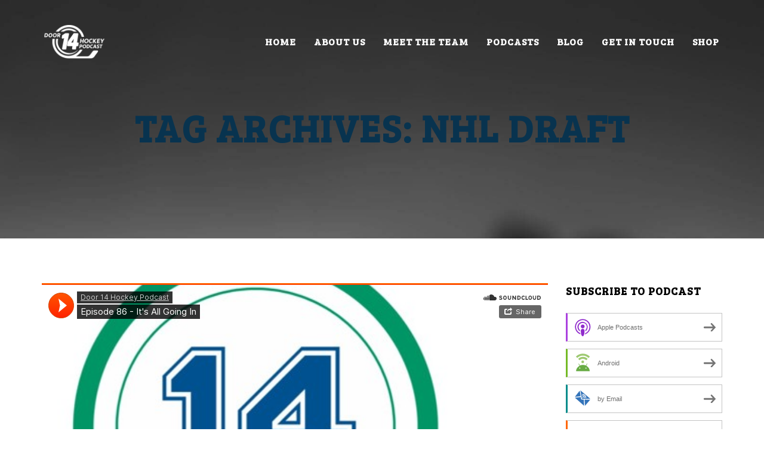

--- FILE ---
content_type: text/html; charset=UTF-8
request_url: https://www.door14hockey.com/tag/nhl-draft
body_size: 15467
content:
<!DOCTYPE html>
<!--[if lt IE 7]>      <html class="no-js lt-ie9 lt-ie8 lt-ie7" lang="en-GB"> <![endif]-->
<!--[if IE 7]>         <html class="no-js lt-ie9 lt-ie8" lang="en-GB"> <![endif]-->
<!--[if IE 8]>         <html class="no-js lt-ie9" lang="en-GB"> <![endif]-->
<!--[if gt IE 8]><!--> <html class="no-js" lang="en-GB" > <!--<![endif]-->
<head>
    
    <!-- Meta -->
    <meta charset="UTF-8" />
    <meta http-equiv="X-UA-Compatible" content="IE=edge">
    <meta name="viewport" content="width=device-width, initial-scale=1">

        
    <link rel="profile" href="https://gmpg.org/xfn/11"/>
    <link rel="pingback" href="https://www.door14hockey.com/xmlrpc.php" />
	<meta name='robots' content='index, follow, max-image-preview:large, max-snippet:-1, max-video-preview:-1' />
	<style>img:is([sizes="auto" i], [sizes^="auto," i]) { contain-intrinsic-size: 3000px 1500px }</style>
	
	<!-- This site is optimized with the Yoast SEO plugin v26.4 - https://yoast.com/wordpress/plugins/seo/ -->
	<title>NHL Draft Archives - Door 14 Hockey</title>
	<link rel="canonical" href="https://www.door14hockey.com/tag/nhl-draft" />
	<meta property="og:locale" content="en_GB" />
	<meta property="og:type" content="article" />
	<meta property="og:title" content="NHL Draft Archives - Door 14 Hockey" />
	<meta property="og:url" content="https://www.door14hockey.com/tag/nhl-draft" />
	<meta property="og:site_name" content="Door 14 Hockey" />
	<meta property="og:image" content="https://i0.wp.com/www.door14hockey.com/wp-content/uploads/2021/11/D14-HOCKEY-LOGO-2021_1000.png?fit=1061%2C436&ssl=1" />
	<meta property="og:image:width" content="1061" />
	<meta property="og:image:height" content="436" />
	<meta property="og:image:type" content="image/png" />
	<meta name="twitter:card" content="summary_large_image" />
	<meta name="twitter:site" content="@door14hockey" />
	<script type="application/ld+json" class="yoast-schema-graph">{"@context":"https://schema.org","@graph":[{"@type":"CollectionPage","@id":"https://www.door14hockey.com/tag/nhl-draft","url":"https://www.door14hockey.com/tag/nhl-draft","name":"NHL Draft Archives - Door 14 Hockey","isPartOf":{"@id":"https://www.door14hockey.com/#website"},"primaryImageOfPage":{"@id":"https://www.door14hockey.com/tag/nhl-draft#primaryimage"},"image":{"@id":"https://www.door14hockey.com/tag/nhl-draft#primaryimage"},"thumbnailUrl":"https://i0.wp.com/www.door14hockey.com/wp-content/uploads/2015/08/D14-HOCKEY-favicon.jpg?fit=600%2C600&ssl=1","breadcrumb":{"@id":"https://www.door14hockey.com/tag/nhl-draft#breadcrumb"},"inLanguage":"en-GB"},{"@type":"ImageObject","inLanguage":"en-GB","@id":"https://www.door14hockey.com/tag/nhl-draft#primaryimage","url":"https://i0.wp.com/www.door14hockey.com/wp-content/uploads/2015/08/D14-HOCKEY-favicon.jpg?fit=600%2C600&ssl=1","contentUrl":"https://i0.wp.com/www.door14hockey.com/wp-content/uploads/2015/08/D14-HOCKEY-favicon.jpg?fit=600%2C600&ssl=1","width":600,"height":600},{"@type":"BreadcrumbList","@id":"https://www.door14hockey.com/tag/nhl-draft#breadcrumb","itemListElement":[{"@type":"ListItem","position":1,"name":"Home","item":"https://www.door14hockey.com/"},{"@type":"ListItem","position":2,"name":"NHL Draft"}]},{"@type":"WebSite","@id":"https://www.door14hockey.com/#website","url":"https://www.door14hockey.com/","name":"Door 14 Hockey","description":"Bunch of guys talking about hockey","publisher":{"@id":"https://www.door14hockey.com/#organization"},"potentialAction":[{"@type":"SearchAction","target":{"@type":"EntryPoint","urlTemplate":"https://www.door14hockey.com/?s={search_term_string}"},"query-input":{"@type":"PropertyValueSpecification","valueRequired":true,"valueName":"search_term_string"}}],"inLanguage":"en-GB"},{"@type":"Organization","@id":"https://www.door14hockey.com/#organization","name":"Door 14 Hockey - Podcast","url":"https://www.door14hockey.com/","logo":{"@type":"ImageObject","inLanguage":"en-GB","@id":"https://www.door14hockey.com/#/schema/logo/image/","url":"https://i0.wp.com/www.door14hockey.com/wp-content/uploads/2021/11/D14-HOCKEY-LOGO-2021_1000.png?fit=1061%2C436&ssl=1","contentUrl":"https://i0.wp.com/www.door14hockey.com/wp-content/uploads/2021/11/D14-HOCKEY-LOGO-2021_1000.png?fit=1061%2C436&ssl=1","width":1061,"height":436,"caption":"Door 14 Hockey - Podcast"},"image":{"@id":"https://www.door14hockey.com/#/schema/logo/image/"},"sameAs":["https://www.facebook.com/door14hockey","https://x.com/door14hockey","https://www.instagram.com/door14hockey/","https://soundcloud.com/door14hockey?utm_source=clipboard&amp;amp;amp;utm_medium=text&amp;amp;amp;utm_campaign=social_sharing"]}]}</script>
	<!-- / Yoast SEO plugin. -->


<link rel='dns-prefetch' href='//www.door14hockey.com' />
<link rel='dns-prefetch' href='//stats.wp.com' />
<link rel='dns-prefetch' href='//fonts.googleapis.com' />
<link rel='preconnect' href='//i0.wp.com' />
<link rel='preconnect' href='//c0.wp.com' />
<link rel='preconnect' href='https://fonts.gstatic.com' crossorigin />
<script type="text/javascript">
/* <![CDATA[ */
window._wpemojiSettings = {"baseUrl":"https:\/\/s.w.org\/images\/core\/emoji\/16.0.1\/72x72\/","ext":".png","svgUrl":"https:\/\/s.w.org\/images\/core\/emoji\/16.0.1\/svg\/","svgExt":".svg","source":{"concatemoji":"https:\/\/www.door14hockey.com\/wp-includes\/js\/wp-emoji-release.min.js?ver=4e843f3c172c9297fa002afd8a90de17"}};
/*! This file is auto-generated */
!function(s,n){var o,i,e;function c(e){try{var t={supportTests:e,timestamp:(new Date).valueOf()};sessionStorage.setItem(o,JSON.stringify(t))}catch(e){}}function p(e,t,n){e.clearRect(0,0,e.canvas.width,e.canvas.height),e.fillText(t,0,0);var t=new Uint32Array(e.getImageData(0,0,e.canvas.width,e.canvas.height).data),a=(e.clearRect(0,0,e.canvas.width,e.canvas.height),e.fillText(n,0,0),new Uint32Array(e.getImageData(0,0,e.canvas.width,e.canvas.height).data));return t.every(function(e,t){return e===a[t]})}function u(e,t){e.clearRect(0,0,e.canvas.width,e.canvas.height),e.fillText(t,0,0);for(var n=e.getImageData(16,16,1,1),a=0;a<n.data.length;a++)if(0!==n.data[a])return!1;return!0}function f(e,t,n,a){switch(t){case"flag":return n(e,"\ud83c\udff3\ufe0f\u200d\u26a7\ufe0f","\ud83c\udff3\ufe0f\u200b\u26a7\ufe0f")?!1:!n(e,"\ud83c\udde8\ud83c\uddf6","\ud83c\udde8\u200b\ud83c\uddf6")&&!n(e,"\ud83c\udff4\udb40\udc67\udb40\udc62\udb40\udc65\udb40\udc6e\udb40\udc67\udb40\udc7f","\ud83c\udff4\u200b\udb40\udc67\u200b\udb40\udc62\u200b\udb40\udc65\u200b\udb40\udc6e\u200b\udb40\udc67\u200b\udb40\udc7f");case"emoji":return!a(e,"\ud83e\udedf")}return!1}function g(e,t,n,a){var r="undefined"!=typeof WorkerGlobalScope&&self instanceof WorkerGlobalScope?new OffscreenCanvas(300,150):s.createElement("canvas"),o=r.getContext("2d",{willReadFrequently:!0}),i=(o.textBaseline="top",o.font="600 32px Arial",{});return e.forEach(function(e){i[e]=t(o,e,n,a)}),i}function t(e){var t=s.createElement("script");t.src=e,t.defer=!0,s.head.appendChild(t)}"undefined"!=typeof Promise&&(o="wpEmojiSettingsSupports",i=["flag","emoji"],n.supports={everything:!0,everythingExceptFlag:!0},e=new Promise(function(e){s.addEventListener("DOMContentLoaded",e,{once:!0})}),new Promise(function(t){var n=function(){try{var e=JSON.parse(sessionStorage.getItem(o));if("object"==typeof e&&"number"==typeof e.timestamp&&(new Date).valueOf()<e.timestamp+604800&&"object"==typeof e.supportTests)return e.supportTests}catch(e){}return null}();if(!n){if("undefined"!=typeof Worker&&"undefined"!=typeof OffscreenCanvas&&"undefined"!=typeof URL&&URL.createObjectURL&&"undefined"!=typeof Blob)try{var e="postMessage("+g.toString()+"("+[JSON.stringify(i),f.toString(),p.toString(),u.toString()].join(",")+"));",a=new Blob([e],{type:"text/javascript"}),r=new Worker(URL.createObjectURL(a),{name:"wpTestEmojiSupports"});return void(r.onmessage=function(e){c(n=e.data),r.terminate(),t(n)})}catch(e){}c(n=g(i,f,p,u))}t(n)}).then(function(e){for(var t in e)n.supports[t]=e[t],n.supports.everything=n.supports.everything&&n.supports[t],"flag"!==t&&(n.supports.everythingExceptFlag=n.supports.everythingExceptFlag&&n.supports[t]);n.supports.everythingExceptFlag=n.supports.everythingExceptFlag&&!n.supports.flag,n.DOMReady=!1,n.readyCallback=function(){n.DOMReady=!0}}).then(function(){return e}).then(function(){var e;n.supports.everything||(n.readyCallback(),(e=n.source||{}).concatemoji?t(e.concatemoji):e.wpemoji&&e.twemoji&&(t(e.twemoji),t(e.wpemoji)))}))}((window,document),window._wpemojiSettings);
/* ]]> */
</script>
<link rel='stylesheet' id='vc_extensions_cqbundle_adminicon-css' href='https://www.door14hockey.com/wp-content/plugins/vc-extensions-bundle/css/admin_icon.min.css?ver=4e843f3c172c9297fa002afd8a90de17' type='text/css' media='all' />
<style id='wp-emoji-styles-inline-css' type='text/css'>

	img.wp-smiley, img.emoji {
		display: inline !important;
		border: none !important;
		box-shadow: none !important;
		height: 1em !important;
		width: 1em !important;
		margin: 0 0.07em !important;
		vertical-align: -0.1em !important;
		background: none !important;
		padding: 0 !important;
	}
</style>
<link rel='stylesheet' id='wp-block-library-css' href='https://c0.wp.com/c/6.8.3/wp-includes/css/dist/block-library/style.min.css' type='text/css' media='all' />
<style id='classic-theme-styles-inline-css' type='text/css'>
/*! This file is auto-generated */
.wp-block-button__link{color:#fff;background-color:#32373c;border-radius:9999px;box-shadow:none;text-decoration:none;padding:calc(.667em + 2px) calc(1.333em + 2px);font-size:1.125em}.wp-block-file__button{background:#32373c;color:#fff;text-decoration:none}
</style>
<link rel='stylesheet' id='mediaelement-css' href='https://c0.wp.com/c/6.8.3/wp-includes/js/mediaelement/mediaelementplayer-legacy.min.css' type='text/css' media='all' />
<link rel='stylesheet' id='wp-mediaelement-css' href='https://c0.wp.com/c/6.8.3/wp-includes/js/mediaelement/wp-mediaelement.min.css' type='text/css' media='all' />
<style id='jetpack-sharing-buttons-style-inline-css' type='text/css'>
.jetpack-sharing-buttons__services-list{display:flex;flex-direction:row;flex-wrap:wrap;gap:0;list-style-type:none;margin:5px;padding:0}.jetpack-sharing-buttons__services-list.has-small-icon-size{font-size:12px}.jetpack-sharing-buttons__services-list.has-normal-icon-size{font-size:16px}.jetpack-sharing-buttons__services-list.has-large-icon-size{font-size:24px}.jetpack-sharing-buttons__services-list.has-huge-icon-size{font-size:36px}@media print{.jetpack-sharing-buttons__services-list{display:none!important}}.editor-styles-wrapper .wp-block-jetpack-sharing-buttons{gap:0;padding-inline-start:0}ul.jetpack-sharing-buttons__services-list.has-background{padding:1.25em 2.375em}
</style>
<style id='powerpress-player-block-style-inline-css' type='text/css'>


</style>
<style id='global-styles-inline-css' type='text/css'>
:root{--wp--preset--aspect-ratio--square: 1;--wp--preset--aspect-ratio--4-3: 4/3;--wp--preset--aspect-ratio--3-4: 3/4;--wp--preset--aspect-ratio--3-2: 3/2;--wp--preset--aspect-ratio--2-3: 2/3;--wp--preset--aspect-ratio--16-9: 16/9;--wp--preset--aspect-ratio--9-16: 9/16;--wp--preset--color--black: #000000;--wp--preset--color--cyan-bluish-gray: #abb8c3;--wp--preset--color--white: #ffffff;--wp--preset--color--pale-pink: #f78da7;--wp--preset--color--vivid-red: #cf2e2e;--wp--preset--color--luminous-vivid-orange: #ff6900;--wp--preset--color--luminous-vivid-amber: #fcb900;--wp--preset--color--light-green-cyan: #7bdcb5;--wp--preset--color--vivid-green-cyan: #00d084;--wp--preset--color--pale-cyan-blue: #8ed1fc;--wp--preset--color--vivid-cyan-blue: #0693e3;--wp--preset--color--vivid-purple: #9b51e0;--wp--preset--gradient--vivid-cyan-blue-to-vivid-purple: linear-gradient(135deg,rgba(6,147,227,1) 0%,rgb(155,81,224) 100%);--wp--preset--gradient--light-green-cyan-to-vivid-green-cyan: linear-gradient(135deg,rgb(122,220,180) 0%,rgb(0,208,130) 100%);--wp--preset--gradient--luminous-vivid-amber-to-luminous-vivid-orange: linear-gradient(135deg,rgba(252,185,0,1) 0%,rgba(255,105,0,1) 100%);--wp--preset--gradient--luminous-vivid-orange-to-vivid-red: linear-gradient(135deg,rgba(255,105,0,1) 0%,rgb(207,46,46) 100%);--wp--preset--gradient--very-light-gray-to-cyan-bluish-gray: linear-gradient(135deg,rgb(238,238,238) 0%,rgb(169,184,195) 100%);--wp--preset--gradient--cool-to-warm-spectrum: linear-gradient(135deg,rgb(74,234,220) 0%,rgb(151,120,209) 20%,rgb(207,42,186) 40%,rgb(238,44,130) 60%,rgb(251,105,98) 80%,rgb(254,248,76) 100%);--wp--preset--gradient--blush-light-purple: linear-gradient(135deg,rgb(255,206,236) 0%,rgb(152,150,240) 100%);--wp--preset--gradient--blush-bordeaux: linear-gradient(135deg,rgb(254,205,165) 0%,rgb(254,45,45) 50%,rgb(107,0,62) 100%);--wp--preset--gradient--luminous-dusk: linear-gradient(135deg,rgb(255,203,112) 0%,rgb(199,81,192) 50%,rgb(65,88,208) 100%);--wp--preset--gradient--pale-ocean: linear-gradient(135deg,rgb(255,245,203) 0%,rgb(182,227,212) 50%,rgb(51,167,181) 100%);--wp--preset--gradient--electric-grass: linear-gradient(135deg,rgb(202,248,128) 0%,rgb(113,206,126) 100%);--wp--preset--gradient--midnight: linear-gradient(135deg,rgb(2,3,129) 0%,rgb(40,116,252) 100%);--wp--preset--font-size--small: 13px;--wp--preset--font-size--medium: 20px;--wp--preset--font-size--large: 36px;--wp--preset--font-size--x-large: 42px;--wp--preset--spacing--20: 0.44rem;--wp--preset--spacing--30: 0.67rem;--wp--preset--spacing--40: 1rem;--wp--preset--spacing--50: 1.5rem;--wp--preset--spacing--60: 2.25rem;--wp--preset--spacing--70: 3.38rem;--wp--preset--spacing--80: 5.06rem;--wp--preset--shadow--natural: 6px 6px 9px rgba(0, 0, 0, 0.2);--wp--preset--shadow--deep: 12px 12px 50px rgba(0, 0, 0, 0.4);--wp--preset--shadow--sharp: 6px 6px 0px rgba(0, 0, 0, 0.2);--wp--preset--shadow--outlined: 6px 6px 0px -3px rgba(255, 255, 255, 1), 6px 6px rgba(0, 0, 0, 1);--wp--preset--shadow--crisp: 6px 6px 0px rgba(0, 0, 0, 1);}:where(.is-layout-flex){gap: 0.5em;}:where(.is-layout-grid){gap: 0.5em;}body .is-layout-flex{display: flex;}.is-layout-flex{flex-wrap: wrap;align-items: center;}.is-layout-flex > :is(*, div){margin: 0;}body .is-layout-grid{display: grid;}.is-layout-grid > :is(*, div){margin: 0;}:where(.wp-block-columns.is-layout-flex){gap: 2em;}:where(.wp-block-columns.is-layout-grid){gap: 2em;}:where(.wp-block-post-template.is-layout-flex){gap: 1.25em;}:where(.wp-block-post-template.is-layout-grid){gap: 1.25em;}.has-black-color{color: var(--wp--preset--color--black) !important;}.has-cyan-bluish-gray-color{color: var(--wp--preset--color--cyan-bluish-gray) !important;}.has-white-color{color: var(--wp--preset--color--white) !important;}.has-pale-pink-color{color: var(--wp--preset--color--pale-pink) !important;}.has-vivid-red-color{color: var(--wp--preset--color--vivid-red) !important;}.has-luminous-vivid-orange-color{color: var(--wp--preset--color--luminous-vivid-orange) !important;}.has-luminous-vivid-amber-color{color: var(--wp--preset--color--luminous-vivid-amber) !important;}.has-light-green-cyan-color{color: var(--wp--preset--color--light-green-cyan) !important;}.has-vivid-green-cyan-color{color: var(--wp--preset--color--vivid-green-cyan) !important;}.has-pale-cyan-blue-color{color: var(--wp--preset--color--pale-cyan-blue) !important;}.has-vivid-cyan-blue-color{color: var(--wp--preset--color--vivid-cyan-blue) !important;}.has-vivid-purple-color{color: var(--wp--preset--color--vivid-purple) !important;}.has-black-background-color{background-color: var(--wp--preset--color--black) !important;}.has-cyan-bluish-gray-background-color{background-color: var(--wp--preset--color--cyan-bluish-gray) !important;}.has-white-background-color{background-color: var(--wp--preset--color--white) !important;}.has-pale-pink-background-color{background-color: var(--wp--preset--color--pale-pink) !important;}.has-vivid-red-background-color{background-color: var(--wp--preset--color--vivid-red) !important;}.has-luminous-vivid-orange-background-color{background-color: var(--wp--preset--color--luminous-vivid-orange) !important;}.has-luminous-vivid-amber-background-color{background-color: var(--wp--preset--color--luminous-vivid-amber) !important;}.has-light-green-cyan-background-color{background-color: var(--wp--preset--color--light-green-cyan) !important;}.has-vivid-green-cyan-background-color{background-color: var(--wp--preset--color--vivid-green-cyan) !important;}.has-pale-cyan-blue-background-color{background-color: var(--wp--preset--color--pale-cyan-blue) !important;}.has-vivid-cyan-blue-background-color{background-color: var(--wp--preset--color--vivid-cyan-blue) !important;}.has-vivid-purple-background-color{background-color: var(--wp--preset--color--vivid-purple) !important;}.has-black-border-color{border-color: var(--wp--preset--color--black) !important;}.has-cyan-bluish-gray-border-color{border-color: var(--wp--preset--color--cyan-bluish-gray) !important;}.has-white-border-color{border-color: var(--wp--preset--color--white) !important;}.has-pale-pink-border-color{border-color: var(--wp--preset--color--pale-pink) !important;}.has-vivid-red-border-color{border-color: var(--wp--preset--color--vivid-red) !important;}.has-luminous-vivid-orange-border-color{border-color: var(--wp--preset--color--luminous-vivid-orange) !important;}.has-luminous-vivid-amber-border-color{border-color: var(--wp--preset--color--luminous-vivid-amber) !important;}.has-light-green-cyan-border-color{border-color: var(--wp--preset--color--light-green-cyan) !important;}.has-vivid-green-cyan-border-color{border-color: var(--wp--preset--color--vivid-green-cyan) !important;}.has-pale-cyan-blue-border-color{border-color: var(--wp--preset--color--pale-cyan-blue) !important;}.has-vivid-cyan-blue-border-color{border-color: var(--wp--preset--color--vivid-cyan-blue) !important;}.has-vivid-purple-border-color{border-color: var(--wp--preset--color--vivid-purple) !important;}.has-vivid-cyan-blue-to-vivid-purple-gradient-background{background: var(--wp--preset--gradient--vivid-cyan-blue-to-vivid-purple) !important;}.has-light-green-cyan-to-vivid-green-cyan-gradient-background{background: var(--wp--preset--gradient--light-green-cyan-to-vivid-green-cyan) !important;}.has-luminous-vivid-amber-to-luminous-vivid-orange-gradient-background{background: var(--wp--preset--gradient--luminous-vivid-amber-to-luminous-vivid-orange) !important;}.has-luminous-vivid-orange-to-vivid-red-gradient-background{background: var(--wp--preset--gradient--luminous-vivid-orange-to-vivid-red) !important;}.has-very-light-gray-to-cyan-bluish-gray-gradient-background{background: var(--wp--preset--gradient--very-light-gray-to-cyan-bluish-gray) !important;}.has-cool-to-warm-spectrum-gradient-background{background: var(--wp--preset--gradient--cool-to-warm-spectrum) !important;}.has-blush-light-purple-gradient-background{background: var(--wp--preset--gradient--blush-light-purple) !important;}.has-blush-bordeaux-gradient-background{background: var(--wp--preset--gradient--blush-bordeaux) !important;}.has-luminous-dusk-gradient-background{background: var(--wp--preset--gradient--luminous-dusk) !important;}.has-pale-ocean-gradient-background{background: var(--wp--preset--gradient--pale-ocean) !important;}.has-electric-grass-gradient-background{background: var(--wp--preset--gradient--electric-grass) !important;}.has-midnight-gradient-background{background: var(--wp--preset--gradient--midnight) !important;}.has-small-font-size{font-size: var(--wp--preset--font-size--small) !important;}.has-medium-font-size{font-size: var(--wp--preset--font-size--medium) !important;}.has-large-font-size{font-size: var(--wp--preset--font-size--large) !important;}.has-x-large-font-size{font-size: var(--wp--preset--font-size--x-large) !important;}
:where(.wp-block-post-template.is-layout-flex){gap: 1.25em;}:where(.wp-block-post-template.is-layout-grid){gap: 1.25em;}
:where(.wp-block-columns.is-layout-flex){gap: 2em;}:where(.wp-block-columns.is-layout-grid){gap: 2em;}
:root :where(.wp-block-pullquote){font-size: 1.5em;line-height: 1.6;}
</style>
<link rel='stylesheet' id='contact-form-7-css' href='https://www.door14hockey.com/wp-content/plugins/contact-form-7/includes/css/styles.css?ver=6.1.3' type='text/css' media='all' />
<link rel='stylesheet' id='spreadplugin-css' href='https://www.door14hockey.com/wp-content/plugins/wp-spreadplugin/css/spreadplugin.css?ver=4e843f3c172c9297fa002afd8a90de17' type='text/css' media='all' />
<link rel='stylesheet' id='magnific_popup_css-css' href='https://www.door14hockey.com/wp-content/plugins/wp-spreadplugin/css/magnific-popup.css?ver=4e843f3c172c9297fa002afd8a90de17' type='text/css' media='all' />
<link rel='stylesheet' id='yop-public-css' href='https://www.door14hockey.com/wp-content/plugins/yop-poll/public/assets/css/yop-poll-public-6.5.39.css?ver=4e843f3c172c9297fa002afd8a90de17' type='text/css' media='all' />
<link rel='stylesheet' id='bootstrap-css' href='https://www.door14hockey.com/wp-content/themes/rook/assets/plugins/bootstrap/css/bootstrap.min.css?ver=4e843f3c172c9297fa002afd8a90de17' type='text/css' media='all' />
<link rel='stylesheet' id='font-awesome-css' href='https://www.door14hockey.com/wp-content/themes/rook/assets/plugins/font-awesome/css/font-awesome.min.css?ver=4e843f3c172c9297fa002afd8a90de17' type='text/css' media='all' />
<link rel='stylesheet' id='owl-carousel-css' href='https://www.door14hockey.com/wp-content/themes/rook/assets/plugins/owl-carousel/owl.carousel.css?ver=4e843f3c172c9297fa002afd8a90de17' type='text/css' media='all' />
<link rel='stylesheet' id='owl-theme-css' href='https://www.door14hockey.com/wp-content/themes/rook/assets/plugins/owl-carousel/owl.theme.css?ver=4e843f3c172c9297fa002afd8a90de17' type='text/css' media='all' />
<link rel='stylesheet' id='main-css-css' href='https://www.door14hockey.com/wp-content/themes/rook/style.css?ver=4e843f3c172c9297fa002afd8a90de17' type='text/css' media='all' />
<link rel='stylesheet' id='main-color-theme-css' href='https://www.door14hockey.com/wp-content/themes/rook/assets/css/colors/blue.css?ver=4e843f3c172c9297fa002afd8a90de17' type='text/css' media='all' />
<link rel='stylesheet' id='dynamic-css' href='https://www.door14hockey.com/wp-content/themes/rook/assets/css/dynamic.php?ver=4e843f3c172c9297fa002afd8a90de17' type='text/css' media='all' />
<link rel='stylesheet' id='raleway-css' href='https://fonts.googleapis.com/css?family=Raleway%3A400%2C100%2C200%2C300%2C500%2C600%2C700&#038;ver=4e843f3c172c9297fa002afd8a90de17' type='text/css' media='all' />
<link rel='stylesheet' id='js_composer_front-css' href='https://www.door14hockey.com/wp-content/plugins/js_composer/assets/css/js_composer.min.css?ver=8.5' type='text/css' media='all' />
<link rel='stylesheet' id='bsf-Defaults-css' href='https://www.door14hockey.com/wp-content/uploads/smile_fonts/Defaults/Defaults.css?ver=3.21.1' type='text/css' media='all' />
<link rel='stylesheet' id='mpc-massive-style-css' href='https://www.door14hockey.com/wp-content/plugins/mpc-massive/assets/css/mpc-styles.css?ver=2.4.8' type='text/css' media='all' />
<link rel="preload" as="style" href="https://fonts.googleapis.com/css?family=Bree%20Serif:400&#038;display=swap&#038;ver=1755351851" /><link rel="stylesheet" href="https://fonts.googleapis.com/css?family=Bree%20Serif:400&#038;display=swap&#038;ver=1755351851" media="print" onload="this.media='all'"><noscript><link rel="stylesheet" href="https://fonts.googleapis.com/css?family=Bree%20Serif:400&#038;display=swap&#038;ver=1755351851" /></noscript><script type="text/javascript" src="https://c0.wp.com/c/6.8.3/wp-includes/js/jquery/jquery.min.js" id="jquery-core-js"></script>
<script type="text/javascript" src="https://c0.wp.com/c/6.8.3/wp-includes/js/jquery/jquery-migrate.min.js" id="jquery-migrate-js"></script>
<script type="text/javascript" data-jetpack-boost="ignore" src="//www.door14hockey.com/wp-content/plugins/revslider/sr6/assets/js/rbtools.min.js?ver=6.7.38" async id="tp-tools-js"></script>
<script type="text/javascript" data-jetpack-boost="ignore" src="//www.door14hockey.com/wp-content/plugins/revslider/sr6/assets/js/rs6.min.js?ver=6.7.38" async id="revmin-js"></script>
<script type="text/javascript" src="https://www.door14hockey.com/wp-content/plugins/wp-spreadplugin/js/jquery.infinitescroll.min.js?ver=4e843f3c172c9297fa002afd8a90de17" id="infinite_scroll-js"></script>
<script type="text/javascript" src="https://www.door14hockey.com/wp-content/plugins/wp-spreadplugin/js/jquery.magnific-popup.min.js?ver=4e843f3c172c9297fa002afd8a90de17" id="magnific_popup-js"></script>
<script type="text/javascript" src="https://www.door14hockey.com/wp-content/plugins/wp-spreadplugin/js/jquery.elevateZoom-2.5.5.min.js?ver=4e843f3c172c9297fa002afd8a90de17" id="zoom-js"></script>
<script type="text/javascript" src="https://www.door14hockey.com/wp-content/plugins/wp-spreadplugin/js/jquery.lazyload.min.js?ver=4e843f3c172c9297fa002afd8a90de17" id="lazyload-js"></script>
<script type="text/javascript" id="spreadplugin-js-extra">
/* <![CDATA[ */
var ajax_object = {"textHideDesc":"Hide article description","textShowDesc":"Show article description","textProdHideDesc":"Hide product description","textProdShowDesc":"Show product description","loadingImage":"https:\/\/www.door14hockey.com\/wp-content\/plugins\/wp-spreadplugin\/img\/loading.gif","loadingMessage":"Loading...","loadingFinishedMessage":"You have reached the end","pageLink":"https:\/\/www.door14hockey.com\/episode-86","pageCheckoutUseIframe":"0","textButtonAdd":"Add to basket","textButtonAdded":"Adding...","textButtonFailed":"Add failed","ajaxLocation":"https:\/\/www.door14hockey.com\/wp-admin\/admin-ajax.php?pageid=4653&nonce=0e75eb87ac","infiniteScroll":"1","lazyLoad":"1","zoomConfig":{"zoomType":"inner","cursor":"crosshair","easing":true},"zoomActivated":"1","designerShopId":"100169316","designerTargetId":"spreadplugin-designer","designerPlatform":"EU","designerLocale":"en_GB","designerWidth":"750","designerBasketId":"","prettyUrl":"1","imagesize":"280","cssSketchomatLocation":"https:\/\/www.door14hockey.com\/wp-content\/plugins\/wp-spreadplugin\/css\/spreadplugin-sketchomat-inline.css","openBasketOnAdd":"0"};
/* ]]> */
</script>
<script type="text/javascript" src="https://www.door14hockey.com/wp-content/plugins/wp-spreadplugin/js/spreadplugin.min.js?ver=4e843f3c172c9297fa002afd8a90de17" id="spreadplugin-js"></script>
<script type="text/javascript" id="yop-public-js-extra">
/* <![CDATA[ */
var objectL10n = {"yopPollParams":{"urlParams":{"ajax":"https:\/\/www.door14hockey.com\/wp-admin\/admin-ajax.php","wpLogin":"https:\/\/www.door14hockey.com\/ssebackdoor\/?redirect_to=https%3A%2F%2Fwww.door14hockey.com%2Fwp-admin%2Fadmin-ajax.php%3Faction%3Dyop_poll_record_wordpress_vote"},"apiParams":{"reCaptcha":{"siteKey":""},"reCaptchaV2Invisible":{"siteKey":""},"reCaptchaV3":{"siteKey":""},"hCaptcha":{"siteKey":""},"cloudflareTurnstile":{"siteKey":""}},"captchaParams":{"imgPath":"https:\/\/www.door14hockey.com\/wp-content\/plugins\/yop-poll\/public\/assets\/img\/","url":"https:\/\/www.door14hockey.com\/wp-content\/plugins\/yop-poll\/app.php","accessibilityAlt":"Sound icon","accessibilityTitle":"Accessibility option: listen to a question and answer it!","accessibilityDescription":"Type below the <strong>answer<\/strong> to what you hear. Numbers or words:","explanation":"Click or touch the <strong>ANSWER<\/strong>","refreshAlt":"Refresh\/reload icon","refreshTitle":"Refresh\/reload: get new images and accessibility option!"},"voteParams":{"invalidPoll":"Invalid Poll","noAnswersSelected":"No answer selected","minAnswersRequired":"At least {min_answers_allowed} answer(s) required","maxAnswersRequired":"A max of {max_answers_allowed} answer(s) accepted","noAnswerForOther":"No other answer entered","noValueForCustomField":"{custom_field_name} is required","tooManyCharsForCustomField":"Text for {custom_field_name} is too long","consentNotChecked":"You must agree to our terms and conditions","noCaptchaSelected":"Captcha is required","thankYou":"Thank you for your vote"},"resultsParams":{"singleVote":"vote","multipleVotes":"votes","singleAnswer":"answer","multipleAnswers":"answers"}}};
/* ]]> */
</script>
<script type="text/javascript" src="https://www.door14hockey.com/wp-content/plugins/yop-poll/public/assets/js/yop-poll-public-6.5.39.min.js?ver=4e843f3c172c9297fa002afd8a90de17" id="yop-public-js"></script>
<script></script><link rel="https://api.w.org/" href="https://www.door14hockey.com/wp-json/" /><link rel="alternate" title="JSON" type="application/json" href="https://www.door14hockey.com/wp-json/wp/v2/tags/210" /><link rel="EditURI" type="application/rsd+xml" title="RSD" href="https://www.door14hockey.com/xmlrpc.php?rsd" />

<meta name="generator" content="Redux 4.5.8" />            <script type="text/javascript"><!--
                                function powerpress_pinw(pinw_url){window.open(pinw_url, 'PowerPressPlayer','toolbar=0,status=0,resizable=1,width=460,height=320');	return false;}
                //-->

                // tabnab protection
                window.addEventListener('load', function () {
                    // make all links have rel="noopener noreferrer"
                    document.querySelectorAll('a[target="_blank"]').forEach(link => {
                        link.setAttribute('rel', 'noopener noreferrer');
                    });
                });
            </script>
            	<style>img#wpstats{display:none}</style>
		
<style type="text/css" xmlns="http://www.w3.org/1999/html">

/*
PowerPress subscribe sidebar widget
*/
.widget-area .widget_powerpress_subscribe h2,
.widget-area .widget_powerpress_subscribe h3,
.widget-area .widget_powerpress_subscribe h4,
.widget_powerpress_subscribe h2,
.widget_powerpress_subscribe h3,
.widget_powerpress_subscribe h4 {
	margin-bottom: 0;
	padding-bottom: 0;
}
</style>
<meta name="generator" content="Powered by WPBakery Page Builder - drag and drop page builder for WordPress."/>
<meta name="generator" content="Powered by Slider Revolution 6.7.38 - responsive, Mobile-Friendly Slider Plugin for WordPress with comfortable drag and drop interface." />
<link rel="icon" href="https://i0.wp.com/www.door14hockey.com/wp-content/uploads/2025/08/cropped-web-app-manifest-512x512-1.png?fit=32%2C32&#038;ssl=1" sizes="32x32" />
<link rel="icon" href="https://i0.wp.com/www.door14hockey.com/wp-content/uploads/2025/08/cropped-web-app-manifest-512x512-1.png?fit=192%2C192&#038;ssl=1" sizes="192x192" />
<link rel="apple-touch-icon" href="https://i0.wp.com/www.door14hockey.com/wp-content/uploads/2025/08/cropped-web-app-manifest-512x512-1.png?fit=180%2C180&#038;ssl=1" />
<meta name="msapplication-TileImage" content="https://i0.wp.com/www.door14hockey.com/wp-content/uploads/2025/08/cropped-web-app-manifest-512x512-1.png?fit=270%2C270&#038;ssl=1" />
<script data-jetpack-boost="ignore">function setREVStartSize(e){
			//window.requestAnimationFrame(function() {
				window.RSIW = window.RSIW===undefined ? window.innerWidth : window.RSIW;
				window.RSIH = window.RSIH===undefined ? window.innerHeight : window.RSIH;
				try {
					var pw = document.getElementById(e.c).parentNode.offsetWidth,
						newh;
					pw = pw===0 || isNaN(pw) || (e.l=="fullwidth" || e.layout=="fullwidth") ? window.RSIW : pw;
					e.tabw = e.tabw===undefined ? 0 : parseInt(e.tabw);
					e.thumbw = e.thumbw===undefined ? 0 : parseInt(e.thumbw);
					e.tabh = e.tabh===undefined ? 0 : parseInt(e.tabh);
					e.thumbh = e.thumbh===undefined ? 0 : parseInt(e.thumbh);
					e.tabhide = e.tabhide===undefined ? 0 : parseInt(e.tabhide);
					e.thumbhide = e.thumbhide===undefined ? 0 : parseInt(e.thumbhide);
					e.mh = e.mh===undefined || e.mh=="" || e.mh==="auto" ? 0 : parseInt(e.mh,0);
					if(e.layout==="fullscreen" || e.l==="fullscreen")
						newh = Math.max(e.mh,window.RSIH);
					else{
						e.gw = Array.isArray(e.gw) ? e.gw : [e.gw];
						for (var i in e.rl) if (e.gw[i]===undefined || e.gw[i]===0) e.gw[i] = e.gw[i-1];
						e.gh = e.el===undefined || e.el==="" || (Array.isArray(e.el) && e.el.length==0)? e.gh : e.el;
						e.gh = Array.isArray(e.gh) ? e.gh : [e.gh];
						for (var i in e.rl) if (e.gh[i]===undefined || e.gh[i]===0) e.gh[i] = e.gh[i-1];
											
						var nl = new Array(e.rl.length),
							ix = 0,
							sl;
						e.tabw = e.tabhide>=pw ? 0 : e.tabw;
						e.thumbw = e.thumbhide>=pw ? 0 : e.thumbw;
						e.tabh = e.tabhide>=pw ? 0 : e.tabh;
						e.thumbh = e.thumbhide>=pw ? 0 : e.thumbh;
						for (var i in e.rl) nl[i] = e.rl[i]<window.RSIW ? 0 : e.rl[i];
						sl = nl[0];
						for (var i in nl) if (sl>nl[i] && nl[i]>0) { sl = nl[i]; ix=i;}
						var m = pw>(e.gw[ix]+e.tabw+e.thumbw) ? 1 : (pw-(e.tabw+e.thumbw)) / (e.gw[ix]);
						newh =  (e.gh[ix] * m) + (e.tabh + e.thumbh);
					}
					var el = document.getElementById(e.c);
					if (el!==null && el) el.style.height = newh+"px";
					el = document.getElementById(e.c+"_wrapper");
					if (el!==null && el) {
						el.style.height = newh+"px";
						el.style.display = "block";
					}
				} catch(e){
					console.log("Failure at Presize of Slider:" + e)
				}
			//});
		  };</script>
<noscript><style> .wpb_animate_when_almost_visible { opacity: 1; }</style></noscript></head>


<body data-rsssl=1 class="archive tag tag-nhl-draft tag-210 wp-theme-rook wpb-js-composer js-comp-ver-8.5 vc_responsive" id="page-top">
<!--[if lt IE 7]>
<p class="browsehappy">You are using an <strong>outdated</strong> browser. Please <a href="http://browsehappy.com/">upgrade your browser</a> to improve your experience.</p>
<![endif]-->
    <!--Start Preloader-->
    <div id="preloader">
        <div class="preloader-container">
							<div class="spinner" style="height:60px; width:60px; background:url('https://www.door14hockey.com/wp-content/uploads/2025/08/web-app-manifest-512x512-1.png') no-repeat;"></div>
				        </div>
    </div>
    <!--End Preloader-->
<!-- Header -->
<div id="header-section">
        <!-- Navbar -->    <nav class="navbar header-navbar navbar-fixed-top" role="navigation">        <div class="container-fluid header-navbar-container">            <div class="navbar-header">                <button type="button" class="navbar-toggle" data-toggle="collapse" data-target=".navbar-main-collapse">                    <span class="sr-only">Toggle navigation</span>                    <span class="icon-bar"></span>                    <span class="icon-bar"></span>                    <span class="icon-bar"></span>                </button>                <!-- Logo link and image -->                <a class="navbar-brand" href="https://www.door14hockey.com" title="Door 14 Hockey" rel="home">                                            <img src="https://www.door14hockey.com/wp-content/uploads/2025/08/door-14-new-cropped.png" alt="Door 14 Hockey">                                    </a>            </div>            <!-- Navigation Menu -->            <div class="collapse navbar-collapse navbar-right navbar-main-collapse"><ul id="menu-all-pages" class="nav navbar-nav"><li id="menu-item-2209" class="menu-item menu-item-type-post_type menu-item-object-page menu-item-home menu-item-2209"><a title="Home" href="https://www.door14hockey.com/">Home</a></li>
<li id="menu-item-2370" class="menu-item menu-item-type-custom menu-item-object-custom menu-item-home menu-item-2370"><a title="About Us" href="https://www.door14hockey.com/#aboutus">About Us</a></li>
<li id="menu-item-2371" class="menu-item menu-item-type-custom menu-item-object-custom menu-item-home menu-item-2371"><a title="Meet The Team" href="https://www.door14hockey.com/#meettheteam">Meet The Team</a></li>
<li id="menu-item-2368" class="menu-item menu-item-type-custom menu-item-object-custom menu-item-home menu-item-2368"><a title="Podcasts" href="https://www.door14hockey.com/#podcast">Podcasts</a></li>
<li id="menu-item-2540" class="menu-item menu-item-type-custom menu-item-object-custom menu-item-home menu-item-2540"><a title="Blog" href="https://www.door14hockey.com/#blog">Blog</a></li>
<li id="menu-item-2376" class="menu-item menu-item-type-custom menu-item-object-custom menu-item-home menu-item-2376"><a title="Get in Touch" href="https://www.door14hockey.com/#contactus">Get in Touch</a></li>
<li id="menu-item-3077" class="menu-item menu-item-type-custom menu-item-object-custom menu-item-3077"><a title="Shop" href="https://shop.spreadshirt.co.uk/door14hockey/">Shop</a></li>
</ul></div>        </div>        <!-- /.container-fluid -->    </nav>    <!-- End Navbar --> </div>
<!-- End Header -->    <!-- Blog Full Width Header -->    <div class="jumbotron blog-fullwidth-header">        <div class="container">            <div class="row">                <!-- Title and Description -->                <div class="elements-title text-center">                    <h1>Tag Archives: NHL Draft</h1>                </div>            </div> <!-- /.row -->        </div> <!-- /.container -->    </div>    <!-- End Blog Full Width Header -->    <!-- Blog Full Width Container -->    <div class="container blog-fullwidth-container">        <div class="col-sm-9 blog-left-side">                    <div class="col-sm-12 post-4653 post type-post status-publish format-audio has-post-thumbnail hentry category-podcast tag-2-way-deal tag-belfast tag-belfast-giants tag-caps tag-cardiff-devils tag-challenge-cup tag-devils tag-door14 tag-door14hockey tag-edinburgh-capitals tag-eiha tag-eihl tag-elite-league tag-ethan-mcclean tag-guildford-flames tag-hockey tag-hockey-jerseys tag-ice-hockey tag-ihuk tag-jerseys tag-manchester-storm tag-milton-keynes-lightning tag-murrayfield-racers tag-nhl tag-nhl-awards tag-nhl-draft tag-nottingham-panthers tag-panthers tag-podcast tag-premier-sports tag-racers tag-sse tag-steelers tag-team-gb tag-team-mcclean tag-uk-sport post_format-post-format-audio no-content-parts">                        <div class="blog-item">
        <!-- Blog audio -->
        <div class="blog-video">
            <div class="embed-responsive embed-responsive-16by9">
                <iframe title="Episode 86 - It&#039;s All Going In by Door 14 Hockey Podcast" width="500" height="400" scrolling="no" frameborder="no" src="https://w.soundcloud.com/player/?visual=true&url=https%3A%2F%2Fapi.soundcloud.com%2Ftracks%2F1344670924&show_artwork=true&maxheight=750&maxwidth=500"></iframe>            </div>
        </div>

	        <div class="blog-description">

            <!-- Blog Date -->
            <div class="blog-date">
                <span>September 16, 2022</span>
            </div>

            <!-- Blog Title -->
            <div class="blog-title">
                <a href="https://www.door14hockey.com/episode-86" title="Episode 86 &#8211; It&#8217;s All Going In">
                    <h2>Episode 86 &#8211; It&#8217;s All Going In</h2>
                </a>
            </div>

            <!-- Blog Category -->
<div class="blog-category">
    <ul class="clearfix">
        <li>
            <i class="fa fa-user"></i>
            <a rel="author" href="https://www.door14hockey.com/author/johnrtford">
                John            </a>
        </li>
        <li>
            <i class="fa fa-folder-open"></i> <a href="https://www.door14hockey.com/category/podcast" rel="category tag">Podcast</a>        </li>
        <li>
            <i class="fa fa-comments"></i> <span>Comments Off<span class="screen-reader-text"> on Episode 86 &#8211; It&#8217;s All Going In</span></span>        </li>
    </ul>
</div>
            <!-- Blog Content -->
            <div class="blog-content">
                <p>John takes the reigns this podcast whilst Marty is off enjoying himself in Scotland, and yeah&#8230;it&#8217;s a thing to behold as he tries to keep Dave and Aaron on task!<br />
The lads chat about the Giants CHL victory in Belfast this past weekend, crumbling arenas in Alberta, advertising on NHL jerseys, the finer details of jersey production and design as well as our Door 14 Star and wishing a very&#8230; </p>
            </div>

            <!-- Blog Button -->
            <div class="blog-btn">
                <a class="btn btn-pink" href="https://www.door14hockey.com/episode-86" role="button">Read More</a>
            </div>

        </div>                        </div>                    </div>                     <div class="col-sm-12 post-4637 post type-post status-publish format-audio has-post-thumbnail hentry category-podcast tag-2-way-deal tag-belfast tag-belfast-giants tag-caps tag-cardiff-devils tag-challenge-cup tag-devils tag-door14 tag-door14hockey tag-edinburgh-capitals tag-eiha tag-eihl tag-elite-league tag-ethan-mcclean tag-guildford-flames tag-hockey tag-hockey-jerseys tag-ice-hockey tag-ihuk tag-jerseys tag-manchester-storm tag-milton-keynes-lightning tag-murrayfield-racers tag-nhl tag-nhl-awards tag-nhl-draft tag-nottingham-panthers tag-panthers tag-podcast tag-premier-sports tag-racers tag-sse tag-steelers tag-team-gb tag-team-mcclean tag-uk-sport post_format-post-format-audio no-content-parts">                        <div class="blog-item">
        <!-- Blog audio -->
        <div class="blog-video">
            <div class="embed-responsive embed-responsive-16by9">
                <iframe title="Episode 85 - Can you smell bacon by Door 14 Hockey Podcast" width="500" height="400" scrolling="no" frameborder="no" src="https://w.soundcloud.com/player/?visual=true&url=https%3A%2F%2Fapi.soundcloud.com%2Ftracks%2F1336021468&show_artwork=true&maxheight=750&maxwidth=500"></iframe>            </div>
        </div>

	        <div class="blog-description">

            <!-- Blog Date -->
            <div class="blog-date">
                <span>September 02, 2022</span>
            </div>

            <!-- Blog Title -->
            <div class="blog-title">
                <a href="https://www.door14hockey.com/episode-85" title="Episode 85 &#8211; Can You Smell Bacon?">
                    <h2>Episode 85 &#8211; Can You Smell Bacon?</h2>
                </a>
            </div>

            <!-- Blog Category -->
<div class="blog-category">
    <ul class="clearfix">
        <li>
            <i class="fa fa-user"></i>
            <a rel="author" href="https://www.door14hockey.com/author/johnrtford">
                John            </a>
        </li>
        <li>
            <i class="fa fa-folder-open"></i> <a href="https://www.door14hockey.com/category/podcast" rel="category tag">Podcast</a>        </li>
        <li>
            <i class="fa fa-comments"></i> <span>Comments Off<span class="screen-reader-text"> on Episode 85 &#8211; Can You Smell Bacon?</span></span>        </li>
    </ul>
</div>
            <!-- Blog Content -->
            <div class="blog-content">
                <p>The lads return for another episode and with preseason done for some, they look ahead to the start of the CHL and competitive hockey. Plus the guys chat about the upcoming tv schedule, discuss celebrations with Lord Stanley&#8217;s cup and look at the inaugural 3ice league game rules as well as a very special star for this week&#8217;s stars segment. Plus all the usual news bits and features you&#8230; </p>
            </div>

            <!-- Blog Button -->
            <div class="blog-btn">
                <a class="btn btn-pink" href="https://www.door14hockey.com/episode-85" role="button">Read More</a>
            </div>

        </div>                        </div>                    </div>                     <div class="col-sm-12 post-4628 post type-post status-publish format-audio has-post-thumbnail hentry category-podcast tag-2-way-deal tag-2022-challenge-cup tag-2022-eihl tag-2022-predictions tag-belfast tag-belfast-giants tag-caps tag-cardiff-devils tag-challenge-cup tag-devils tag-door14 tag-door14hockey tag-edinburgh-capitals tag-eiha tag-eihl tag-elite-league tag-guildford-flames tag-hockey tag-hockey-jerseys tag-ice-hockey tag-ihuk tag-jerseys tag-manchester-storm tag-milton-keynes-lightning tag-murrayfield-racers tag-nhl tag-nhl-awards tag-nhl-draft tag-nottingham-panthers tag-panthers tag-podcast tag-premier-sports tag-racers tag-sse tag-steelers tag-team-gb tag-uk-sport post_format-post-format-audio no-content-parts">                        <div class="blog-item">
        <!-- Blog audio -->
        <div class="blog-video">
            <div class="embed-responsive embed-responsive-16by9">
                <iframe title="Episode 84 - Construction Without The S by Door 14 Hockey Podcast" width="500" height="400" scrolling="no" frameborder="no" src="https://w.soundcloud.com/player/?visual=true&url=https%3A%2F%2Fapi.soundcloud.com%2Ftracks%2F1326762742&show_artwork=true&maxheight=750&maxwidth=500"></iframe>            </div>
        </div>

	        <div class="blog-description">

            <!-- Blog Date -->
            <div class="blog-date">
                <span>August 19, 2022</span>
            </div>

            <!-- Blog Title -->
            <div class="blog-title">
                <a href="https://www.door14hockey.com/episode-84" title="Episode 84 &#8211; Construction without the S">
                    <h2>Episode 84 &#8211; Construction without the S</h2>
                </a>
            </div>

            <!-- Blog Category -->
<div class="blog-category">
    <ul class="clearfix">
        <li>
            <i class="fa fa-user"></i>
            <a rel="author" href="https://www.door14hockey.com/author/johnrtford">
                John            </a>
        </li>
        <li>
            <i class="fa fa-folder-open"></i> <a href="https://www.door14hockey.com/category/podcast" rel="category tag">Podcast</a>        </li>
        <li>
            <i class="fa fa-comments"></i> <span>Comments Off<span class="screen-reader-text"> on Episode 84 &#8211; Construction without the S</span></span>        </li>
    </ul>
</div>
            <!-- Blog Content -->
            <div class="blog-content">
                <h4>All Change across the EIHL</h4>
<p>New players, retirements and moves galore across the top&#8230; </p>
            </div>

            <!-- Blog Button -->
            <div class="blog-btn">
                <a class="btn btn-pink" href="https://www.door14hockey.com/episode-84" role="button">Read More</a>
            </div>

        </div>                        </div>                    </div>         </div>                    <!-- Blog Sidebar -->            <div id="sidebar" class="col-sm-3">                <div id="powerpress_subscribe-2" class="bar widget_powerpress_subscribe"><div class="blog_sidebar">Subscribe to Podcast</div><div class="pp-ssb-widget pp-ssb-widget-modern pp-ssb-widget-include"><a href="https://itunes.apple.com/gb/podcast/door-14-hockey/id1039357384?mt=2&#038;ls=1" class="pp-ssb-btn-sq vertical pp-ssb-itunes" target="_blank" title="Subscribe on Apple Podcasts"><span class="pp-ssb-ic"></span><span class="pp-ssb-text">Apple Podcasts</span></a><a href="https://subscribeonandroid.com/www.door14hockey.com/feed/podcast" class="pp-ssb-btn-sq  vertical pp-ssb-android" target="_blank" title="Subscribe on Android"><span class="pp-ssb-ic"></span><span class="pp-ssb-text">Android</span></a><a href="https://subscribebyemail.com/www.door14hockey.com/feed/podcast" class="pp-ssb-btn-sq  vertical  pp-ssb-email" target="_blank" title="Subscribe by Email"><span class="pp-ssb-ic"></span><span class="pp-ssb-text">by Email</span></a><a href="https://www.door14hockey.com/feed/podcast" class="pp-ssb-btn-sq vertical pp-ssb-rss" target="_blank" title="Subscribe via RSS"><span class="pp-ssb-ic"></span><span class="pp-ssb-text">RSS</span></a></div></div><div id="categories-2" class="bar widget_categories"><div class="blog_sidebar">Categories</div>
			<ul>
					<li class="cat-item cat-item-37"><a href="https://www.door14hockey.com/category/blog">Blog</a>
</li>
	<li class="cat-item cat-item-22"><a href="https://www.door14hockey.com/category/podcast">Podcast</a>
</li>
	<li class="cat-item cat-item-185"><a href="https://www.door14hockey.com/category/slider">Slider</a>
</li>
	<li class="cat-item cat-item-1"><a href="https://www.door14hockey.com/category/uncategorized">Uncategorized</a>
</li>
			</ul>

			</div>
		<div id="recent-posts-2" class="bar widget_recent_entries">
		<div class="blog_sidebar">Recent Posts</div>
		<ul>
											<li>
					<a href="https://www.door14hockey.com/episode-148">Episode 148 &#8211; Dinner Plate of Destiny</a>
									</li>
											<li>
					<a href="https://www.door14hockey.com/episode-147">Episode 147 &#8211; Suggestions Welcome</a>
									</li>
											<li>
					<a href="https://www.door14hockey.com/episode-146">Episode 146 &#8211; Lucic, who&#8217;s talking?</a>
									</li>
											<li>
					<a href="https://www.door14hockey.com/episode-145">Episode 145 &#8211; Oh, friends!</a>
									</li>
											<li>
					<a href="https://www.door14hockey.com/episode-144">Episode 144 &#8211; Déjà vu</a>
									</li>
					</ul>

		</div><div id="tag_cloud-2" class="bar widget_tag_cloud"><div class="blog_sidebar">Tags</div><div class="tagcloud"><a href="https://www.door14hockey.com/tag/belfast" class="tag-cloud-link tag-link-41 tag-link-position-1" style="font-size: 21.363636363636pt;" aria-label="Belfast (128 items)">Belfast</a>
<a href="https://www.door14hockey.com/tag/belfast-giants" class="tag-cloud-link tag-link-34 tag-link-position-2" style="font-size: 22pt;" aria-label="Belfast Giants (147 items)">Belfast Giants</a>
<a href="https://www.door14hockey.com/tag/braehead-clan" class="tag-cloud-link tag-link-72 tag-link-position-3" style="font-size: 8pt;" aria-label="Braehead Clan (6 items)">Braehead Clan</a>
<a href="https://www.door14hockey.com/tag/british-ice-hockey" class="tag-cloud-link tag-link-188 tag-link-position-4" style="font-size: 9.5909090909091pt;" aria-label="British Ice Hockey (9 items)">British Ice Hockey</a>
<a href="https://www.door14hockey.com/tag/cardiff-devils" class="tag-cloud-link tag-link-61 tag-link-position-5" style="font-size: 21.469696969697pt;" aria-label="CARDIFF DEVILS (131 items)">CARDIFF DEVILS</a>
<a href="https://www.door14hockey.com/tag/cech" class="tag-cloud-link tag-link-186 tag-link-position-6" style="font-size: 8pt;" aria-label="cech (6 items)">cech</a>
<a href="https://www.door14hockey.com/tag/challenge-cup" class="tag-cloud-link tag-link-150 tag-link-position-7" style="font-size: 8pt;" aria-label="Challenge Cup (6 items)">Challenge Cup</a>
<a href="https://www.door14hockey.com/tag/champions-go-beyond" class="tag-cloud-link tag-link-218 tag-link-position-8" style="font-size: 16.69696969697pt;" aria-label="Champions Go Beyond (46 items)">Champions Go Beyond</a>
<a href="https://www.door14hockey.com/tag/champions-hockey-league" class="tag-cloud-link tag-link-123 tag-link-position-9" style="font-size: 16.909090909091pt;" aria-label="Champions Hockey League (48 items)">Champions Hockey League</a>
<a href="https://www.door14hockey.com/tag/chl" class="tag-cloud-link tag-link-60 tag-link-position-10" style="font-size: 17.227272727273pt;" aria-label="CHL (52 items)">CHL</a>
<a href="https://www.door14hockey.com/tag/comets" class="tag-cloud-link tag-link-194 tag-link-position-11" style="font-size: 10.439393939394pt;" aria-label="Comets (11 items)">Comets</a>
<a href="https://www.door14hockey.com/tag/d14" class="tag-cloud-link tag-link-171 tag-link-position-12" style="font-size: 8pt;" aria-label="D14 (6 items)">D14</a>
<a href="https://www.door14hockey.com/tag/devils" class="tag-cloud-link tag-link-51 tag-link-position-13" style="font-size: 21.363636363636pt;" aria-label="Devils (127 items)">Devils</a>
<a href="https://www.door14hockey.com/tag/door14" class="tag-cloud-link tag-link-38 tag-link-position-14" style="font-size: 21.363636363636pt;" aria-label="Door14 (128 items)">Door14</a>
<a href="https://www.door14hockey.com/tag/door14hockey" class="tag-cloud-link tag-link-39 tag-link-position-15" style="font-size: 21.469696969697pt;" aria-label="Door14Hockey (132 items)">Door14Hockey</a>
<a href="https://www.door14hockey.com/tag/dops" class="tag-cloud-link tag-link-103 tag-link-position-16" style="font-size: 21.257575757576pt;" aria-label="DOPS (125 items)">DOPS</a>
<a href="https://www.door14hockey.com/tag/dundee-comets" class="tag-cloud-link tag-link-195 tag-link-position-17" style="font-size: 10.757575757576pt;" aria-label="Dundee Comets (12 items)">Dundee Comets</a>
<a href="https://www.door14hockey.com/tag/edinburgh-capitals" class="tag-cloud-link tag-link-74 tag-link-position-18" style="font-size: 15.742424242424pt;" aria-label="Edinburgh Capitals (37 items)">Edinburgh Capitals</a>
<a href="https://www.door14hockey.com/tag/eiha" class="tag-cloud-link tag-link-166 tag-link-position-19" style="font-size: 12.560606060606pt;" aria-label="EIHA (18 items)">EIHA</a>
<a href="https://www.door14hockey.com/tag/eihl" class="tag-cloud-link tag-link-26 tag-link-position-20" style="font-size: 22pt;" aria-label="EIHL (148 items)">EIHL</a>
<a href="https://www.door14hockey.com/tag/eihl-dops" class="tag-cloud-link tag-link-130 tag-link-position-21" style="font-size: 21.045454545455pt;" aria-label="EIHL DOPS (120 items)">EIHL DOPS</a>
<a href="https://www.door14hockey.com/tag/eihlprideweekend" class="tag-cloud-link tag-link-191 tag-link-position-22" style="font-size: 9.5909090909091pt;" aria-label="EIHLPrideWeekend (9 items)">EIHLPrideWeekend</a>
<a href="https://www.door14hockey.com/tag/elite-league" class="tag-cloud-link tag-link-49 tag-link-position-23" style="font-size: 21.257575757576pt;" aria-label="Elite League (126 items)">Elite League</a>
<a href="https://www.door14hockey.com/tag/giants" class="tag-cloud-link tag-link-42 tag-link-position-24" style="font-size: 9.0606060606061pt;" aria-label="Giants (8 items)">Giants</a>
<a href="https://www.door14hockey.com/tag/guildford-flames" class="tag-cloud-link tag-link-83 tag-link-position-25" style="font-size: 21.257575757576pt;" aria-label="Guildford Flames (125 items)">Guildford Flames</a>
<a href="https://www.door14hockey.com/tag/hockey" class="tag-cloud-link tag-link-27 tag-link-position-26" style="font-size: 21.893939393939pt;" aria-label="HOCKEY (145 items)">HOCKEY</a>
<a href="https://www.door14hockey.com/tag/hockey-is-for-everyone" class="tag-cloud-link tag-link-199 tag-link-position-27" style="font-size: 9.0606060606061pt;" aria-label="HOCKEY IS FOR EVERYONE (8 items)">HOCKEY IS FOR EVERYONE</a>
<a href="https://www.door14hockey.com/tag/ice-hockey" class="tag-cloud-link tag-link-33 tag-link-position-28" style="font-size: 21.893939393939pt;" aria-label="ICE HOCKEY (144 items)">ICE HOCKEY</a>
<a href="https://www.door14hockey.com/tag/ice-hocky" class="tag-cloud-link tag-link-28 tag-link-position-29" style="font-size: 10.015151515152pt;" aria-label="ICE HOCKY (10 items)">ICE HOCKY</a>
<a href="https://www.door14hockey.com/tag/khl" class="tag-cloud-link tag-link-24 tag-link-position-30" style="font-size: 10.439393939394pt;" aria-label="KHL (11 items)">KHL</a>
<a href="https://www.door14hockey.com/tag/manchester-storm" class="tag-cloud-link tag-link-82 tag-link-position-31" style="font-size: 21.151515151515pt;" aria-label="Manchester Storm (123 items)">Manchester Storm</a>
<a href="https://www.door14hockey.com/tag/milton-keynes-lightning" class="tag-cloud-link tag-link-80 tag-link-position-32" style="font-size: 18.712121212121pt;" aria-label="Milton Keynes Lightning (71 items)">Milton Keynes Lightning</a>
<a href="https://www.door14hockey.com/tag/murrayfield-racers" class="tag-cloud-link tag-link-196 tag-link-position-33" style="font-size: 11.5pt;" aria-label="Murrayfield Racers (14 items)">Murrayfield Racers</a>
<a href="https://www.door14hockey.com/tag/nhl" class="tag-cloud-link tag-link-23 tag-link-position-34" style="font-size: 21.893939393939pt;" aria-label="NHL (144 items)">NHL</a>
<a href="https://www.door14hockey.com/tag/nihl" class="tag-cloud-link tag-link-70 tag-link-position-35" style="font-size: 21.151515151515pt;" aria-label="NIHL (122 items)">NIHL</a>
<a href="https://www.door14hockey.com/tag/nottingham-panthers" class="tag-cloud-link tag-link-62 tag-link-position-36" style="font-size: 21.363636363636pt;" aria-label="NOTTINGHAM PANTHERS (128 items)">NOTTINGHAM PANTHERS</a>
<a href="https://www.door14hockey.com/tag/panthers" class="tag-cloud-link tag-link-52 tag-link-position-37" style="font-size: 21.257575757576pt;" aria-label="Panthers (125 items)">Panthers</a>
<a href="https://www.door14hockey.com/tag/podcast" class="tag-cloud-link tag-link-25 tag-link-position-38" style="font-size: 21.787878787879pt;" aria-label="PODCAST (141 items)">PODCAST</a>
<a href="https://www.door14hockey.com/tag/predators" class="tag-cloud-link tag-link-157 tag-link-position-39" style="font-size: 8pt;" aria-label="Predators (6 items)">Predators</a>
<a href="https://www.door14hockey.com/tag/pride" class="tag-cloud-link tag-link-107 tag-link-position-40" style="font-size: 10.015151515152pt;" aria-label="Pride (10 items)">Pride</a>
<a href="https://www.door14hockey.com/tag/racers" class="tag-cloud-link tag-link-176 tag-link-position-41" style="font-size: 12.348484848485pt;" aria-label="Racers (17 items)">Racers</a>
<a href="https://www.door14hockey.com/tag/sih" class="tag-cloud-link tag-link-193 tag-link-position-42" style="font-size: 10.757575757576pt;" aria-label="SIH (12 items)">SIH</a>
<a href="https://www.door14hockey.com/tag/snl" class="tag-cloud-link tag-link-192 tag-link-position-43" style="font-size: 10.757575757576pt;" aria-label="SNL (12 items)">SNL</a>
<a href="https://www.door14hockey.com/tag/sse" class="tag-cloud-link tag-link-32 tag-link-position-44" style="font-size: 21.257575757576pt;" aria-label="SSE (126 items)">SSE</a>
<a href="https://www.door14hockey.com/tag/steelers" class="tag-cloud-link tag-link-50 tag-link-position-45" style="font-size: 21.257575757576pt;" aria-label="Steelers (124 items)">Steelers</a></div>
</div><div id="text-2" class="bar widget_text">			<div class="textwidget"><a href="https://www.blubrry.com/door14hockey/survey/" title="Door 14 Hockey" target="_blank" onclick="javascript:window.open('https://www.blubrry.com/door14hockey/survey/','rv_survey','toolbar=0,scrollbars=1,status=0,resizable=1,location=1,width=650,height=650'); return false;"><img data-recalc-dims="1" src="https://i0.wp.com/www.blubrry.com/images/survey/120x240RV.png?ssl=1" alt="Door 14 Hockey" border="0" /></a></div>
		</div>            </div>            <!-- End Blog Sidebar-->                <!-- Blog Pagination -->        <div class="blog-pagination">            <div class="col-sm-12">                            </div>        </div>    </div> <!-- /.container -->    <!-- End Blog Full Width Container -->
    <!-- Footer -->
    <footer class="footer">
        <div class="container">
            <div class="row">
                <!-- Footer Logo -->
                <div class="col-sm-6">

                                            <img src="https://www.door14hockey.com/wp-content/uploads/2025/08/door-14-new-trans-white-cropped.png" alt="Door 14 Hockey" height="60">
                    
                </div>

                                    
                    <!-- Footer Social -->
                    <div class="col-sm-6">
                        <ul class="footer-social">
                                                            <li><a href="https://www.facebook.com/door14hockey" target="_blank">Facebook</a></li>
                            
                            
                            
                            
                            
                            <a href="https://soundcloud.com/door14hockey">Soundcloud</a></li>
<a href="https://www.instagram.com/door14hockey/">Instagram</a></li>
<a href="https://www.tiktok.com/@door14hockey">Tik Tok</a></li>
<a href="https://x.com/Door14Hockey">X</a></li>                        </ul>
                    </div>

                
                <div class="clearfix"></div>

                <div class="second-footer">
                    <!-- Copyright -->
                    <div class="col-sm-6 col-sm-offset-3 text-center footer-content">
                                                    <p>© 2025 Door 14 Hockey. | Podcast. Banter.</p>
                                            </div>
                    <!-- Scroll Top Button -->
                    <div class="col-sm-3">
                        <div class="pull-right">
                            <a href="#header-section"><i class="fa fa-chevron-up fa-lg"></i></a>
                        </div>
                    </div>
                </div>

            </div> <!-- /.row -->
        </div> <!-- /.container -->
    </footer>
    <!-- End Footer -->

        
		<script>
			window.RS_MODULES = window.RS_MODULES || {};
			window.RS_MODULES.modules = window.RS_MODULES.modules || {};
			window.RS_MODULES.waiting = window.RS_MODULES.waiting || [];
			window.RS_MODULES.defered = false;
			window.RS_MODULES.moduleWaiting = window.RS_MODULES.moduleWaiting || {};
			window.RS_MODULES.type = 'compiled';
		</script>
		<script type="speculationrules">
{"prefetch":[{"source":"document","where":{"and":[{"href_matches":"\/*"},{"not":{"href_matches":["\/wp-*.php","\/wp-admin\/*","\/wp-content\/uploads\/*","\/wp-content\/*","\/wp-content\/plugins\/*","\/wp-content\/themes\/rook\/*","\/*\\?(.+)"]}},{"not":{"selector_matches":"a[rel~=\"nofollow\"]"}},{"not":{"selector_matches":".no-prefetch, .no-prefetch a"}}]},"eagerness":"conservative"}]}
</script>
<script type="text/javascript" src="https://www.door14hockey.com/wp-content/plugins/instashow-lite/assets/instashow-lite/dist/jquery.instashow-lite.packaged.js?ver=1.4.3" id="instashow-lite-js"></script>
<script>
  (function(i,s,o,g,r,a,m){i['GoogleAnalyticsObject']=r;i[r]=i[r]||function(){
  (i[r].q=i[r].q||[]).push(arguments)},i[r].l=1*new Date();a=s.createElement(o),
  m=s.getElementsByTagName(o)[0];a.async=1;a.src=g;m.parentNode.insertBefore(a,m)
  })(window,document,'script','//www.google-analytics.com/analytics.js','ga');

  ga('create', 'UA-67183309-1', 'auto');
  ga('send', 'pageview');

</script><style class="wpcode-css-snippet">.sb-post-item .sb-post-item-play {
    bottom: 3rem;
    color: #fff;
    left: 50%;
   top: 50%;
   margin-left: -20px;
   margin-top: -20px;
    position: absolute
}
.sb-post-item .sb-post-item-play svg {
    height: 40px;
    width: 40px;
}</style><link rel='stylesheet' id='redux-custom-fonts-css' href='//www.door14hockey.com/wp-content/uploads/redux/custom-fonts/fonts.css?ver=1674168310' type='text/css' media='all' />
<link rel='stylesheet' id='powerpress_subscribe_widget_modern-css' href='https://www.door14hockey.com/wp-content/plugins/powerpress/css/subscribe-widget.min.css?ver=11.15.2' type='text/css' media='all' />
<link rel='stylesheet' id='rs-plugin-settings-css' href='//www.door14hockey.com/wp-content/plugins/revslider/sr6/assets/css/rs6.css?ver=6.7.38' type='text/css' media='all' />
<style id='rs-plugin-settings-inline-css' type='text/css'>
.tp-caption-overlay{opacity:0.5 !important}
</style>
<script type="text/javascript" src="https://c0.wp.com/c/6.8.3/wp-includes/js/dist/hooks.min.js" id="wp-hooks-js"></script>
<script type="text/javascript" src="https://c0.wp.com/c/6.8.3/wp-includes/js/dist/i18n.min.js" id="wp-i18n-js"></script>
<script type="text/javascript" id="wp-i18n-js-after">
/* <![CDATA[ */
wp.i18n.setLocaleData( { 'text direction\u0004ltr': [ 'ltr' ] } );
/* ]]> */
</script>
<script type="text/javascript" src="https://www.door14hockey.com/wp-content/plugins/contact-form-7/includes/swv/js/index.js?ver=6.1.3" id="swv-js"></script>
<script type="text/javascript" id="contact-form-7-js-translations">
/* <![CDATA[ */
( function( domain, translations ) {
	var localeData = translations.locale_data[ domain ] || translations.locale_data.messages;
	localeData[""].domain = domain;
	wp.i18n.setLocaleData( localeData, domain );
} )( "contact-form-7", {"translation-revision-date":"2024-05-21 11:58:24+0000","generator":"GlotPress\/4.0.1","domain":"messages","locale_data":{"messages":{"":{"domain":"messages","plural-forms":"nplurals=2; plural=n != 1;","lang":"en_GB"},"Error:":["Error:"]}},"comment":{"reference":"includes\/js\/index.js"}} );
/* ]]> */
</script>
<script type="text/javascript" id="contact-form-7-js-before">
/* <![CDATA[ */
var wpcf7 = {
    "api": {
        "root": "https:\/\/www.door14hockey.com\/wp-json\/",
        "namespace": "contact-form-7\/v1"
    },
    "cached": 1
};
/* ]]> */
</script>
<script type="text/javascript" src="https://www.door14hockey.com/wp-content/plugins/contact-form-7/includes/js/index.js?ver=6.1.3" id="contact-form-7-js"></script>
<script type="text/javascript" src="https://www.door14hockey.com/wp-content/plugins/js_composer/assets/lib/vendor/node_modules/isotope-layout/dist/isotope.pkgd.min.js?ver=8.5" id="isotope-js"></script>
<script type="text/javascript" src="https://www.door14hockey.com/wp-content/themes/rook/assets/plugins/modernizr-2.8.3.js?ver=4e843f3c172c9297fa002afd8a90de17" id="moderniz-js"></script>
<script type="text/javascript" src="https://www.door14hockey.com/wp-content/themes/rook/assets/plugins/jquery.easing.min.js?ver=4e843f3c172c9297fa002afd8a90de17" id="easing-js"></script>
<script type="text/javascript" src="https://www.door14hockey.com/wp-content/themes/rook/assets/plugins/scrollReveal.min.js?ver=4e843f3c172c9297fa002afd8a90de17" id="scrollReveal-js"></script>
<script type="text/javascript" src="https://www.door14hockey.com/wp-content/themes/rook/assets/plugins/magnific/jquery.magnific-popup.min.js?ver=4e843f3c172c9297fa002afd8a90de17" id="magnific-popup-js"></script>
<script type="text/javascript" src="https://www.door14hockey.com/wp-content/themes/rook/assets/plugins/jquery.simpleparallax.min.js?ver=4e843f3c172c9297fa002afd8a90de17" id="simpleparallax-js"></script>
<script type="text/javascript" src="https://www.door14hockey.com/wp-content/themes/rook/assets/plugins/bootstrap/js/bootstrap.min.js?ver=4e843f3c172c9297fa002afd8a90de17" id="bootstrap_js-js"></script>
<script type="text/javascript" src="https://www.door14hockey.com/wp-content/themes/rook/assets/plugins/owl-carousel/owl.carousel.min.js?ver=4e843f3c172c9297fa002afd8a90de17" id="owl-carousel-js"></script>
<script type="text/javascript" src="https://www.door14hockey.com/wp-content/themes/rook/assets/js/owl.js?ver=4e843f3c172c9297fa002afd8a90de17" id="owl-js"></script>
<script type="text/javascript" src="https://www.door14hockey.com/wp-content/themes/rook/assets/js/main.js?ver=4e843f3c172c9297fa002afd8a90de17" id="main-js"></script>
<script type="text/javascript" id="mpc-massive-vendor-script-js-extra">
/* <![CDATA[ */
var _mpc_ajax = "https:\/\/www.door14hockey.com\/wp-admin\/admin-ajax.php";
var _mpc_animations = "0";
var _mpc_parallax = "0";
var _mpc_scroll_to_id = "1";
/* ]]> */
</script>
<script type="text/javascript" src="https://www.door14hockey.com/wp-content/plugins/mpc-massive/assets/js/mpc-vendor.min.js?ver=2.4.8" id="mpc-massive-vendor-script-js"></script>
<script type="text/javascript" src="https://www.door14hockey.com/wp-content/plugins/mpc-massive/assets/js/mpc-scripts.min.js?ver=2.4.8" id="mpc-massive-script-js"></script>
<script type="text/javascript" id="jetpack-stats-js-before">
/* <![CDATA[ */
_stq = window._stq || [];
_stq.push([ "view", {"v":"ext","blog":"99304170","post":"0","tz":"0","srv":"www.door14hockey.com","arch_tag":"nhl-draft","arch_results":"3","j":"1:15.4"} ]);
_stq.push([ "clickTrackerInit", "99304170", "0" ]);
/* ]]> */
</script>
<script type="text/javascript" src="https://stats.wp.com/e-202604.js" id="jetpack-stats-js" defer="defer" data-wp-strategy="defer"></script>
<script></script>    <script defer src="https://static.cloudflareinsights.com/beacon.min.js/vcd15cbe7772f49c399c6a5babf22c1241717689176015" integrity="sha512-ZpsOmlRQV6y907TI0dKBHq9Md29nnaEIPlkf84rnaERnq6zvWvPUqr2ft8M1aS28oN72PdrCzSjY4U6VaAw1EQ==" data-cf-beacon='{"version":"2024.11.0","token":"a2cbb9594b324bc19655ec377b1378c6","r":1,"server_timing":{"name":{"cfCacheStatus":true,"cfEdge":true,"cfExtPri":true,"cfL4":true,"cfOrigin":true,"cfSpeedBrain":true},"location_startswith":null}}' crossorigin="anonymous"></script>
</body>
</html>
<!--
Performance optimized by W3 Total Cache. Learn more: https://www.boldgrid.com/w3-total-cache/


Served from: door14hockey.com @ 2026-01-25 20:04:06 by W3 Total Cache
-->

--- FILE ---
content_type: text/css
request_url: https://www.door14hockey.com/wp-content/themes/rook/style.css?ver=4e843f3c172c9297fa002afd8a90de17
body_size: 16018
content:
/*
Theme Name: ROOK
Theme URI: http://rook-wp.wossthemes.com
Version: 1.5.5
Description: A Creative Multipurpose One Page Theme that can be used by a creative agency, personal portfolio, freelancer, design agency and much more. It’s a fully responsive and retina ready One Page Theme built with Bootstrap Framework.
Author: Woss Themes
Author URI: http://themeforest.net/user/WossThemes
Tags: black, brown, orange, tan, white, yellow, light, one-column, two-columns, right-sidebar, responsive-layout, custom-header, custom-menu, editor-style, featured-images, microformats, post-formats, rtl-language-support, sticky-post, translation-ready
License: GNU General Public License
License URI: license.txt
Text Domain: rook
*/


/*
---------------

Table of Contents:

1) GENERAL STYLES
2) HEADER
3) BOOTSTRAP OVERRIDE
4) REVOLUTION SLIDER
5) ABOUT US
6) PORTFOLIO
7) CLIENTS
8) SERVICES
9) CALL TO ACTION
10) OUR TEAM
11) TESTIMONIALS
12) FEATURES
13) BLOG
14) VIDEO
15) CLIENT INFO
16) SUBSCRIBE
17) CONTACT
18) FOOTER
19) RESPONSIVE STYLES
20) ELEMENTS PAGES
21) PAGE LOADER
22) ELEGANT FONT ICONS
23) STYLE SWITCHER
24) VISUAL COMPOSER STYLES
25) SCREEN READER TEXT
--------------
*/

/*--------------------------------------
    1) GENERAL STYLES
---------------------------------------*/

body{
    font-family: 'Raleway', sans-serif;
    font-size: 14px;
    line-height: 26px;
    font-weight: 400;
    color: #818181;
    -webkit-font-smoothing: antialiased;
    -webkit-text-size-adjust: none;
}
a{
    color: #d72363;
    padding: 0;
    margin: 0;
    text-decoration: none;
}
a:hover, a:focus{
    color: #d72363;
    text-decoration: none;
    box-shadow: none;
    outline: none;
    -webkit-transition: all .2s ease-in-out;
    -moz-transition: all .2s ease-in-out;
    -ms-transition: all .2s ease-in-out;
    -o-transition: all .2s ease-in-out;
    transition: all .2s ease-in-out;
}
ul, ol {
    margin: 0;
    padding: 0;
    list-style-position: inside;
}

/*--------------------------------------
    2) HEADER
---------------------------------------*/

/*Helper Classes*/
.col-no-p{
    padding-left: 0;
    padding-right: 0;
}
.rk-mbottom10{
    margin-bottom: 30px;
}
.rk-mtop30{
    margin-top: 30px;
}
.rk-mtop40{
    margin-top: 40px;
}
.rk-mtop50{
    margin-top: 50px;
}
.rk-mtop70{
    margin-top: 70px;
}
.rk-mtop100{
    margin-top: 100px;
}
hr.line-separator{
    margin: 150px 0;
}
.vertical-align {
	display: -webkit-box;
	display: -webkit-flex;
	display: -ms-flexbox;
	display: flex;
	justify-content: center;
	-webkit-box-align: center;
	-webkit-align-items: center;
	-ms-flex-align: center;
	align-items: center;
	-webkit-flex-wrap: row;
	-ms-flex-wrap: row;
	flex-wrap: row;
}
.section-padding{
    position: relative;
    padding: 75px 0;
}
.section-bg-color{
    background-color: #f5f5f5;
}

/*Navbar Styles*/
.header-navbar-container{
    padding-left: 60px;
    padding-right: 60px;
}
.header-navbar {
    padding: 40px 0;
    border-bottom: 0;
    letter-spacing: 1px;
    -webkit-transition: background .5s ease-in-out,padding .5s ease-in-out;
    -moz-transition: background .5s ease-in-out,padding .5s ease-in-out;
    transition: background .5s ease-in-out,padding .5s ease-in-out;
}
.navbar-nav li a{
    color: #fff;
    font-size: 13px;
    font-weight: 600;
    letter-spacing: 1px;
    text-transform: uppercase;
}
.header-navbar-collapse {
    padding: 10px;
    background: white;
}
.navbar-header .navbar-toggle {
    margin-top: 12px;
}
.navbar-header .navbar-toggle .icon-bar {
    display: block;
    width: 22px;
    height: 2px;
    border-radius: 1px;
    background-color: #d72363;
}
.navbar-nav li.current a{
    -webkit-transition: all .2s ease-in-out;
    -moz-transition: all .2s ease-in-out;
    -ms-transition: all .2s ease-in-out;
    -o-transition: all .2s ease-in-out;
    transition: all .2s ease-in-out;
    color: #d72363;
}
.dropdown-menu li a{
    color: #fff !important;
}
.dropdown-menu li a:hover{
    -webkit-transition: all .2s ease-in-out;
    -moz-transition: all .2s ease-in-out;
    -ms-transition: all .2s ease-in-out;
    -o-transition: all .2s ease-in-out;
    transition: all .2s ease-in-out;
    color: #d72363 !important;
}
.dropdown-menu {
    position: absolute;
    top: 100%;
    left: 0;
    z-index: 1000;
    display: none;
    float: left;
    min-width: 160px;
    padding: 5px 0;
    margin: 2px 0 0;
    font-size: 14px;
    text-align: left;
    list-style: none;
    background: rgba(0, 0, 0, 0.8) !important;
    border: none;
    border-radius: 0;
    -webkit-box-shadow: none;
    box-shadow: none;
}
.nav .open>a, .nav .open>a:hover, .nav .open>a:focus {
    background-color: transparent;
}
.rk-separator{
    background-color: #d72363;
    height: 2px;
    position: relative;
    width: 22px;
    display: block;
    margin: 10px auto 30px auto;
}
.rk-head-title h1{
    font-size: 26px;
    font-weight: 600;
    color: #111;
    letter-spacing: 1px;
    text-align: center;
    text-transform: uppercase;
    margin: 0;
    padding-bottom: 10px;
}
.header-navbar .nav,
.header-navbar .collapse,
.header-navbar .dropup,
.header-navbar .dropdown {
    position: static;
}
.header-navbar .container {
    position: relative;
}
.header-navbar .dropdown-menu {
    left: auto;
}
.header-navbar .header-menu-content{
    padding: 20px 30px;
}
.header-navbar .header-menu-content ul li{
    padding: 5px 0;
}
.header-navbar .header-menu-content ul li a{
    text-decoration: none;
    text-transform: none;
}
.header-navbar .header-menu-content ul li a:hover{
    color: #d72363;
}
.header-navbar .header-menu-content ul li i{
    margin-right: 10px
}
.header-navbar .header-menu-content ul li p strong{
    color: #d72363;
    text-transform: uppercase;
}
.list-unstyled,
.list-unstyled ul {
    min-width: 220px
}
.list-unstyled strong{
    color: #d72363;
}

/*Image Parallax*/
.hero-content{
    position: absolute;
    top: 50%;
    left: 50%;
    background-color: transparent;
    -webkit-transform: translate(-50%, -50%);
    -moz-transform: translate(-50%, -50%);
    -ms-transform: translate(-50%, -50%);
    -o-transform: translate(-50%, -50%);
    transform: translate(-50%, -50%);
}
.home-text{
    color: #fff;
    text-transform: uppercase;
}
.home-text h1{
    font-weight: 400;
    font-size: 24px;
    letter-spacing: 1.5px;
}
.home-text h2{
    font-weight: 400;
    font-size: 64px;
    margin: 50px 0;
    letter-spacing: 1.5px;
}

/* Scroll down icon */
@-webkit-keyframes scroll-down-anim {
    0%{ bottom: 2px; }
    50%{ bottom: 7px; }
    100%{ bottom: 2px; }
}
@-moz-keyframes scroll-down-anim {
    0%{ bottom: 2px; }
    50%{ bottom: 7px; }
    100%{ bottom: 2px; }
}
@-o-keyframes scroll-down-anim {
    0%{ bottom: 2px; }
    50%{ bottom: 7px; }
    100%{ bottom: 2px; }
}
@keyframes scroll-down-anim {
    0%{ bottom: 2px; }
    50%{ bottom: 7px; }
    100%{ bottom: 2px; }
}
.local-scroll i.scroll-down-icon{
    display: block;
    position: absolute;
    left: 50%;
    color: #d72363;
}
.local-scroll-portfolio i.scroll-down-icon{
    color: #fff;
}
.scroll-down-icon{
    -webkit-animation: scroll-down-anim 1s infinite;
    -moz-animation: scroll-down-anim 1s infinite;
    -o-animation: scroll-down-anim 1s infinite;
    animation: scroll-down-anim 1s infinite;
    z-index: 2;
}

/*Video*/
.video-section{
    background-color: #000;
}
.video-section .pattern-overlay {
    background-color: rgba(0, 0, 0, 0.8);
    padding: 110px 0 32px;
}
.video-section-height .pattern-overlay{
    min-height: 680px;
}
.video-section .buttonBar{
    display:none;
}

/*--------------------------------------
    END HEADER
---------------------------------------*/

/*--------------------------------------
    3) BOOTSTRAP OVERRIDE
---------------------------------------*/

.navbar-brand {
    padding: 0px 15px;
    height: 60px;
}
.navbar-brand img{
     max-height: 60px;
}
.navbar-nav>li>a {
    padding-top: 20px;
    padding-bottom: 20px;
}
.nav>li>a:hover{
    text-decoration: none;
    background-color: transparent;
    color: #d72363;
}
.nav>li>a:focus {
    text-decoration: none;
    background-color: transparent;
}

/*Buttons*/
.btn {
    border-radius: 0;
    display: inline-block;
    font-size: 13px;
    font-weight: 600;
    text-transform: uppercase;
    letter-spacing: 2px;
    padding: 10px 23px;
    border: 2px solid transparent;
}
.btn.active, .btn:active, .btn:focus{
    color: #fff;
    box-shadow: none;
    outline: none;
    -webkit-transition: all .2s ease-in-out;
    -moz-transition: all .2s ease-in-out;
    -ms-transition: all .2s ease-in-out;
    -o-transition: all .2s ease-in-out;
    transition: all .2s ease-in-out;
}

/*White Button*/
.btn-white:hover{
    color: #d72363;
    background-color: #fff;
    border-color: transparent;
}
.btn-white{
    color: #fff;
    background-color: transparent;
}

/*White Button Transparent Background*/
.btn-white-t:hover{
    color: #111;
    background-color: #fff;
}
.btn-white-t{
    color: #fff;
    border-color: #fff;
    background-color: transparent;
}

/*Black Button*/
.btn-black:hover{
    color: #fff;
    background-color: #3d3d3d;
    border-color: transparent;
}
.btn-black{
    color: #fff;
    background-color: #111;
}

/*Pink Button*/
.btn-pink:hover{
    color: #fff;
    background-color: #AF1D50;
    border-color: transparent;
}
.btn-pink{
    color: #fff;
    background-color: #d72363;
}

/*--------------------------------------
    END BOOTSTRAP OVERRIDE
---------------------------------------*/

/*--------------------------------------
    4) REVOLUTION SLIDER
---------------------------------------*/

.boxedcontainer{
    max-width: 1170px;
    margin:auto;
    padding:0px 30px;
}
.tp-banner-container{
    width:100%;
    position:relative;
    padding:0;
}
.tp-banner{
    width:100%;
    position:relative;
}
.tp-banner-fullscreen-container {
    width:100%;
    position:relative;
    padding:0;
}
.main-slider-container .tp-rightarrow.default, .main-slider-container .tp-leftarrow.default{
    display: none;
}
.tp-bullets.preview2 .bullet {
    cursor: pointer;
    position: relative !important;
    background: rgba(255, 255, 255, 0.6) !important;
    -webkit-border-radius: 10px;
    border-radius: 10px;
    -webkit-box-shadow: none;
    -moz-box-shadow: none;
    box-shadow: none;
    width: 6px !important;
    height: 6px !important;
    border: 5px solid rgba(255, 255, 255, 0) !important;
    display: inline-block;
    margin-right: 10px !important;
}
.tp-bullets.preview2 .bullet:hover, .tp-bullets.preview2 .bullet.selected {
    -webkit-box-shadow: none;
    -moz-box-shadow: none;
    box-shadow: none;
    background: rgba(255, 255, 255, 1) !important;
    width: 6px !important;
    height: 6px !important;
    border: 5px solid rgba(255, 255, 255, 1) !important;
}

.tp-banner-5-container .tp-bullets.round .bullet {
    cursor: pointer;
    position: relative !important;
    background: rgba(255, 255, 255, 0.6) !important;
    -webkit-border-radius: 0;
    border-radius: 0;
    -webkit-box-shadow: none;
    -moz-box-shadow: none;
    box-shadow: none;
    width: 30px !important;
    height: 5px !important;
    border: 1px solid rgba(255, 255, 255, 0) !important;
    display: inline-block;
    margin-right: 10px !important;
}
.tp-banner-5-container .tp-bullets.round .bullet:hover, .tp-banner-5-container .tp-bullets.preview2 .bullet.selected {
    -webkit-box-shadow: none;
    -moz-box-shadow: none;
    box-shadow: none;
    background: rgba(255, 255, 255, 1) !important;
    width: 30px !important;
    height: 5px !important;
    border: 1px solid rgba(255, 255, 255, 1) !important;
}
.tp-banner-5-container .tp-bullets.round .bullet:hover, .tp-banner-5-container .tp-bullets.round .bullet.selected {
    -webkit-box-shadow: none;
    -moz-box-shadow: none;
    box-shadow: none;
    background: rgba(255, 255, 255, 1) !important;
    width: 30px !important;
    height: 5px !important;
    border: 1px solid rgba(255, 255, 255, 1) !important;
}
.tp-banner-5-container .tparrows.round:after {
    background: transparent;
}

/*Text Caption*/
.slider-text-big{
    color: #fff;
    font-size: 56px;
    font-weight: 600;
    letter-spacing: 1px;
    text-transform: uppercase;
    text-align: center;
}
.slider-text-medium{
    color: #fff;
    font-size: 36px;
    text-align: center;
}
.slider-text-small{
    color: #fff;
    font-size: 21px;
    font-weight: 400;
    text-align: center;
}
a.play-btn{
    color: #fff;
    font-size: 28px;
}

/*--------------------------------------
    END REVOLUTION SLIDER
---------------------------------------*/

/*--------------------------------------
    5) ABOUT US
---------------------------------------*/

.about-content p{
    font-size: 16px;
    letter-spacing: 1px;
    line-height: 1.8;
}
.about-content a{
    margin-top: 30px;
}
.about-content-portfolio strong{
    color: #555;
}

/*--------------------------------------
    END ABOUT US
---------------------------------------*/

/*--------------------------------------
    6) PORTFOLIO
---------------------------------------*/

.cbp-filter-counter{
    display: none !important;
}
.cbp-l-filters-buttonCenter .cbp-filter-item {
    background-color: #FFF;
    border: none;
    font-size: 12px;
    font-weight: 500;
    letter-spacing: 1.3px;
    text-transform: uppercase;
    -webkit-transition: all .2s ease-in-out;
    -moz-transition: all .2s ease-in-out;
    -ms-transition: all .2s ease-in-out;
    -o-transition: all .2s ease-in-out;
    transition: all .2s ease-in-out;
}
.cbp-l-grid-masonry-projects .cbp-caption-activeWrap {
    background-color: #111;
    background-color: rgba(0,0,0,.85);
}
.cbp-l-grid-masonry-projects .cbp-caption {
    margin-bottom: 0;
}
.cbp-l-grid-masonry-projects .cbp-l-caption-buttonLeft, .cbp-l-grid-masonry-projects .cbp-l-caption-buttonRight {
    border-radius: 0;
    background-color: #d72363;
}
.cbp-l-caption-buttonLeft, .cbp-l-caption-buttonRight{
    font-family: 'Raleway', sans-serif;
    font-size: 13px;
    font-weight: 600;
}
.cbp-l-grid-masonry-projects-title {
    font-family: 'Raleway', sans-serif;
    font-size: 14px;
    font-weight: 700;
    color: #d72363;
    text-align: center;
    text-transform: uppercase;
    display: block;
}
.cbp-l-grid-masonry-projects-title:hover {
    color: #111;
}
.cbp-l-grid-masonry-projects-desc {
    font-family: 'Raleway', sans-serif;
    font-size: 13px;
    font-weight: 500;
    color: #b2b2b2;
    text-align: center;
}
.cbp-l-loadMore-button .cbp-l-loadMore-button-link {
    font-family: 'Raleway', sans-serif;
    background-color: #d72363;
    color: #fff;
    border: none;
    border-radius: 0;
    min-width: 164px;
    font-size: 13px;
    font-weight: 600;
    letter-spacing: 2px;
    padding: 2px 0;
}
.cbp-l-filters-buttonCenter .cbp-filter-item {
    font-family: 'Raleway', sans-serif;
    font-weight: 600;
    letter-spacing: 0.5px;
}
.cbp-l-filters-buttonCenter .cbp-filter-item.cbp-filter-item-active {
    color: #d72363;
    border-color: transparent;
    border-bottom: 2px solid #d72363;
}
.cbp-l-filters-buttonCenter .cbp-filter-item:hover {
    color: #d72363;
    border-color: transparent;
    border-bottom: 2px solid #d72363;
    -webkit-transition: all .2s ease-in-out;
    -moz-transition: all .2s ease-in-out;
    -ms-transition: all .2s ease-in-out;
    -o-transition: all .2s ease-in-out;
    transition: all .2s ease-in-out;
}
.cbp-l-grid-masonry-projects .cbp-l-caption-buttonLeft:hover, .cbp-l-grid-masonry-projects .cbp-l-caption-buttonRight:hover {
    background-color: #fff;
    color: #d72363;
    -webkit-transition: all .2s ease-in-out;
    -moz-transition: all .2s ease-in-out;
    -ms-transition: all .2s ease-in-out;
    -o-transition: all .2s ease-in-out;
    transition: all .2s ease-in-out;
}
.cbp-l-loadMore-button .cbp-l-loadMore-button-link:hover{
    color: #fff;
    background-color: #AF1D50;
}
.cbp-l-caption-body span{
    color: #fff;
    font-size: 48px;
}
.rk-portfolio-content{
    padding-left: 25px;
    padding-right: 25px;
}
.rk-portfolio-desc{
    background-color: #fff;
    padding: 20px;
}
#portfolio-filters-container{
    text-align: left;
}
#portfolio-filters-container .cbp-filter-item.cbp-filter-item-active {
    color: #000;
    background-color: transparent;
    border-bottom: 2px solid;
    border-color: #d72363;
    cursor: default;
}
#portfolio-filters-container .cbp-filter-item {
    font-family: 'Raleway', sans-serif;
    font-size: 13px;
    font-weight: 600;
    border: none;
    padding: 0;
    margin: 10px 30px 0 0;
}
#portfolio-grid-container .cbp-l-caption-title, #portfolio-grid-container .cbp-l-caption-desc{
    font-family: 'Raleway', sans-serif;
    font-size: 13px;
    font-weight: 600;
}

/*--------------------------------------
    END PORTFOLIO
---------------------------------------*/

/*--------------------------------------
    7) CLIENTS
---------------------------------------*/

.rk-clients-content .col-md-3{
    padding-right: 5px;
    padding-left: 5px;
}
.rk-clients-content a.thumbnail{
    background-color: #f2f2f2;
    border: none;
    border-radius: 0;
    padding: 65px;
    margin-bottom: 10px;
}
.rk-clients-content a.thumbnail:hover{
    background-color: rgba(242,242,242,0.10);
    -webkit-transition: all .2s ease-in-out;
    -moz-transition: all .2s ease-in-out;
    -ms-transition: all .2s ease-in-out;
    -o-transition: all .2s ease-in-out;
    transition: all .2s ease-in-out;
}

/*--------------------------------------
    END CLIENTS
---------------------------------------*/

/*--------------------------------------
    8) SERVICES
---------------------------------------*/

.nav-tabs-services{
    border: none;
}
.nav-tabs-services > li {
    float:none;
    display:inline-block;
    *display:inline; /* ie7 fix */
    zoom:1; /* hasLayout ie7 trigger */
}
.nav-tabs-services{
    text-align:center;
}
.nav-tabs-services>li.active>a, .nav-tabs-services>li.active>a:hover, .nav-tabs-services>li.active>a:focus {
    color: #d72363;
    cursor: default;
    background-color: transparent;
    border: none;
    border-bottom-color: transparent;
}
.nav-tabs-services>li>a>p {
    text-transform: uppercase;
    font-size: 14px;
    letter-spacing: 1px;
    font-weight: 600;
    margin-top: 20px;
}
.nav-tabs-services>li>a {
    position: relative;
    display: block;
    padding: 20px 50px;
    color: #888;
    border: none;
}
.services-content .col-sm-8 figure img{
    margin: 0 auto;
}
.services-content .col-sm-8 h2{
    text-transform: uppercase;
    color: #111;
    margin: 45px 0 30px 0;
    font-size: 24px;
    font-weight: 500;
    letter-spacing: 1px;
}
.services-content .col-sm-8 p{
    font-size: 15px;
    font-weight: 400;
    color: #777;
    line-height: 2;
}
.tab-content .tab-pane {
    position: relative;
}
.nav-tabs-services span{
    font-size: 56px;
}
.services-content .tab-content .tab-pane{
    margin-top: 30px;
}
.tabpanel-title h3{
    color: #d72363;
    font-size: 20px;
    letter-spacing: 0.8px;
    font-weight: 600;
    margin-bottom: 30px;
    text-transform: uppercase;
}

/*--------------------------------------
    END SERVICES
---------------------------------------*/

/*--------------------------------------
    9) CALL TO ACTION
---------------------------------------*/

.parallax-overlay {
    position: absolute;
    width: 100%;
    height: 100%;
    top: 0;
    left: 0;
}
.call-to-action .rk-cta-content h2{
    margin-bottom: 30px;
    font-size: 22px;
    font-weight: 500;
    letter-spacing: 1px;
    text-transform: uppercase;
    color: #fff;
}
.call-to-action .rk-cta-content p{
    font-size: 15px;
    font-weight: 300;
    color: #fff;
    line-height: 1.7;
    margin-bottom: 30px;
}
.rk-cta-content article{
    margin-top: 110px;
}
/*--------------------------------------
    END CALL TO ACTION
---------------------------------------*/

/*--------------------------------------
    10) OUR TEAM
---------------------------------------*/

.team-content .thumbnail{
    border: none;
    border-radius: 0;
}
.team-content .caption{
    text-align: center;
}
.team-content .team-details h5{
    font-size: 14px;
    font-weight: 600;
    text-transform: uppercase;
    letter-spacing: 1px;
    color: #d72363;
}
.team-content .team-details h3{
    text-transform: uppercase;
    font-size: 18px;
    font-weight: 500;
    letter-spacing: 1px;
    margin-bottom: 25px;
    color: #111;
}
.team-inner{
    position: relative;
    padding: 0;
    overflow: hidden;
    border: none;
    margin: 0;
}
.team-inner>img, .team-caption>img{
    display: block;
    max-width: 100%;
    height: auto;
}
.team-inner .team-caption{
    position: absolute;
    height: 100%;
    width: 100%;
    left: 0;
    top: 0;
    display: table-cell;
    vertical-align: middle;
    background-color: rgba(0,0,0,.85);
    -webkit-transition: all .2s ease-in-out;
    -moz-transition: all .2s ease-in-out;
    -ms-transition: all .2s ease-in-out;
    -o-transition: all .2s ease-in-out;
    transition: all .2s ease-in-out;
    visibility: hidden;
    opacity: 0;
}
.team-inner:hover .team-caption, .team-inner:focus .team-caption{
    visibility: visible;
    opacity: 1;
}
.t-social-holder{
    display: table;
    width: 100%;
    height: 100%;
}
.team-social{
    display: table-cell;
    vertical-align: middle;
    text-align: center;
    padding: 0 25px 0 25px;
}
.team-social h3{
    color: #fff;
    text-transform: uppercase;
    font-size: 18px;
    font-weight: 500;
    letter-spacing: 1px;
}
.team-social p{
    font-size: 15px;
    font-weight: 300;
    color: #fff;
    margin: 25px 0 25px 0;
}
.team-social a{
    color: #d72363;
    margin: 0 15px 0 0;
}
.team-details p{
    margin-bottom: 0;
}

/*--------------------------------------
    END OUR TEAM
---------------------------------------*/

/*--------------------------------------
    11) TESTIMONIALS
---------------------------------------*/

.cbp-l-slider-testimonials-wrap {
    background: top;
    padding: 70px 0;
    border-width: 0;
    border-style: none;
    border-color: transparent;
}
.cbp-l-grid-slider-testimonials-body {
    font-family: 'Raleway', sans-serif;
    color: #fff;
}
.cbp-l-slider-testimonials-wrap {
    padding: 0 0 38px 0;
}
.cbp-l-grid-slider-testimonials-footer {
    font-family: 'Raleway', sans-serif;
    font-size: 14px;
    font-weight: 700;
    color: #f2f2f2;
}
.cbp-slider-edge .cbp-nav-pagination-active {
    background: #fff;
}
.cbp-slider-edge .cbp-nav-pagination-item {
    border: 2px solid #fff;
    opacity: 10;
}
.cbp-nav-pagination-item {
    width: 12px;
    height: 12px;
}
.cbp-l-grid-slider-testimonials-body img{
    min-width: 100px;
    height: 100px;
    margin: 0 auto;
    margin-bottom: 20px;
}

/*--------------------------------------
    END TESTIMONIALS
---------------------------------------*/

/*--------------------------------------
    12) FEATURES
---------------------------------------*/

.features-section .col-sm-6:nth-child(-n+3){
    margin-bottom: 50px;
}
.features-icon span{
    font-size: 46px;
    color: #d72363;
}
.features-item{
    padding-left: 30px;
    padding-right: 30px;
}
h3.features-title{
    text-transform: uppercase;
    letter-spacing: 1px;
    font-size: 16px;
    font-weight: 500;
    color: #111;
    margin-bottom: 20px;
}
.features-parts .col-sm-8{
    margin-top: 10px;
}
.features-parts-title h3{
    font-size: 20px;
    font-weight: 600;
    color: #111;
    letter-spacing: 1px;
    text-transform: uppercase;
    margin-top: 10px;
    margin-bottom: 50px;
}
.features-parts-content{
    margin-bottom: 50px;
}
.features-parts-content p{
    line-height: 1.8;
}
.features-parts-cta{
    padding: 50px 0;
    background-color: #111;
}
.features-parts-cta h3{
    font-size: 20px;
    font-weight: 600;
    color: #fff;
    letter-spacing: 1px;
    text-transform: uppercase;
    margin-top: 0;
}
.features-parts-cta p{
    color: #fff;
    font-weight: 500;
    margin-bottom: 0;
}
.features-parts-cta .col-sm-4 a{
    margin-top: 9px;
}

/*--------------------------------------
    END FEATURES
---------------------------------------*/

/*--------------------------------------
    13) BLOG
---------------------------------------*/

.blog-article a{
    text-decoration: none;
}
.blog-article{
    background-color: #fff;
    padding: 40px;
    border-bottom: 1px solid #f5f5f5;
    border-right: 1px solid #f5f5f5;
    height: 330px;
}
.blog-article:hover{
    background-color: #f9f9f9;
    cursor: pointer;
    -webkit-transition: all .2s ease-in-out;
    -moz-transition: all .2s ease-in-out;
    -ms-transition: all .2s ease-in-out;
    -o-transition: all .2s ease-in-out;
    transition: all .2s ease-in-out;
}
.blog-article .blog-header span.blog-article-cat{
    color: #111;
    font-weight: 600;
}
.blog-article .blog-header span.blog-article-date{
    color: #999;
    font-weight: 600;
}
.blog-article .blog-header h2{
    color: #111;
    font-weight: 700;
    font-size: 24px;
    letter-spacing: 1px;
    margin-bottom: 20px;
}
.blog-article header p{
    color: #999;
    font-size: 16px;
    letter-spacing: 0.2px;
    margin-bottom: 20px;
}
.blog-article article p.blog-article-btn{
    color: #d72363;
    text-transform: uppercase;
    font-weight: 700;
    margin-bottom: 0;
}

/*--------------------------------------
    END BLOG
---------------------------------------*/

/*--------------------------------------
    14) VIDEO
---------------------------------------*/

.video-content header h3{
    color: #111;
    text-transform: uppercase;
    font-weight: 600;
    letter-spacing: 0.8px;
    margin-top: 0;
    margin-bottom: 20px;
}
.video-content header article{
    margin-bottom: 30px;
}
.video-wrapper iframe{
    border: none;
}

/*--------------------------------------
    VIDEO
---------------------------------------*/

/*--------------------------------------
    15) CLIENT INFO
---------------------------------------*/

.info-content .col-sm-3{
    background-color: #111;
    text-align: center;
    padding: 30px;
}
.info-content .col-sm-3 h1{
    color: #d72363;
    font-weight: 700;
    font-size: 42px;
    letter-spacing: 1px;
}
.info-content .col-sm-3 p{
    color: #fff;
    text-transform: uppercase;
    font-weight: 600;
    font-size: 16px;
    letter-spacing: 1px;
}

/*--------------------------------------
    END CLIENT INFO
---------------------------------------*/

/*--------------------------------------
    16) SUBSCRIBE
---------------------------------------*/

.subscribe-content header h2{
    margin-top: 0;
    color: #111;
    text-transform: uppercase;
    letter-spacing: 0.8px;
    font-size: 24px;
    font-weight: 700;
}
.subscribe-content header p{
    color: #111;
    letter-spacing: 0.2px;
    font-weight: 500;
    margin-top: 20px;
    margin-bottom: 40px;
}
.subscribe-input input{
    border-radius: 0;
    padding: 0 100px 0 20px;
    height: 40px;
    box-shadow: none;
    margin-right: 10px;
}
.subscribe-input input:focus, textarea:focus, select:focus {
    border: 1px solid #111;
    background-color: #fff;
    color: #111;
    box-shadow: none;
    outline: 0 none;
    -webkit-transition: all .2s ease-in-out;
    -moz-transition: all .2s ease-in-out;
    -ms-transition: all .2s ease-in-out;
    -o-transition: all .2s ease-in-out;
    transition: all .2s ease-in-out;
}

/*--------------------------------------
    END SUBSCRIBE
---------------------------------------*/

/*--------------------------------------
    17) CONTACT
---------------------------------------*/

#map-canvas{
    height: 600px;
    width: auto;
}
.contact-form input, select {
    width: 100%;
    padding: 12.9px;
    color: #111;
    background: #fff;
    border: 1px solid #F0F0F0;
    box-shadow: none;
    border-radius: 0;
    height: auto;
}
.contact-form textarea{
    width: 100%;
    padding: 13px;
    color: #444;
    background: #fff;
    border: 1px solid #F0F0F0;
    border-radius: 0;
    box-shadow: none;
}
.contact-title h3{
    color: #111;
    text-transform: uppercase;
    font-weight: 700;
    font-size: 20px;
    letter-spacing: 1px;
    margin-top: 0;
    text-align: center;
    margin-bottom: 40px;
}
.contact-details{
    padding-top: 40px;
}
.contact-address small a{
    color: #999;
}
.contact-address small{
    font-size: 14px;
    font-weight: 500;
}
.contact-address span{
    color: #111;
    text-transform: uppercase;
    letter-spacing: 0.7px;
}
.contact-address .col-sm-4 .icon-map, .contact-address .col-sm-4 .icon-phone, .contact-address .col-sm-4 .icon-envelope{
    font-size: 32px;
}
.form-content h2{
    color: #111;
    text-transform: uppercase;
    text-align: center;
    font-size: 20px;
    margin-top: 20px;
    margin-bottom: 30px;
}
.contact-form-text{
    margin-top: 10px;
}
.contact-form-btn{
    margin-top: 10px;
}
.contact-form-btn input{
    color: #fff;
    background-color: #111;
    border: none;
}
.contact-form-btn input:focus, textarea:focus, select:focus {
    box-shadow: none;
    outline: 0 none;
}
textarea:focus, input[type="text"]:focus, input[type="password"]:focus, input[type="datetime"]:focus, input[type="datetime-local"]:focus, input[type="date"]:focus, input[type="month"]:focus, input[type="time"]:focus, input[type="week"]:focus, input[type="number"]:focus, input[type="email"]:focus, input[type="url"]:focus, input[type="search"]:focus, input[type="tel"]:focus, input[type="color"]:focus, .uneditable-input:focus {
    box-shadow: none;
    outline: 0 none;
}
textarea {
    width: 100%;
    height: 165px;
    padding: 13px;
    color: #444;
    background: #fff;
    border: 1px solid #F2F2F2;
    margin-top: 7px;
    margin-right: 15px;
    -webkit-border-radius:2px;
}
#contact .col-sm-6 input:focus, textarea:focus, select:focus {
    border: 1px solid #111;
    background-color: #fff;
    color: #111;
    box-shadow: none;
    outline: 0 none;
    -webkit-transition: all .2s ease-in-out;
    -moz-transition: all .2s ease-in-out;
    -ms-transition: all .2s ease-in-out;
    -o-transition: all .2s ease-in-out;
    transition: all .2s ease-in-out;
}
.error_message{
    padding: 10px;
    color: #d72363;
    width: 400px;
    font-weight: 600;
    margin: 0 auto;
}
#success_page{
    color: #111;
}
#success_page strong{
    color: #d72363;
}
#contact input.submit:hover {
    background:#444;
}
#contact input[type="submit"][disabled] { background:#888; }

#contact span.required {
    font-size: 13px;
    color: #ff0000;
}

/*--------------------------------------
    END CONTACT
---------------------------------------*/

/*--------------------------------------
    18) FOOTER
---------------------------------------*/

.footer{
    width: 100%;
    padding: 30px 0;
    background-color: #111;
}
.footer p{
    padding: 0;
    margin: 0;
}
.footer-content p{
    font-size: 13px;
    color: #fff;
    font-weight: 600;
}
.footer-social{
    padding-top: 15px;
    float: right;
    margin: 0;
}
.footer-social li{
    float: left;
}
.footer-social a{
    font-size: 13px;
    color: #fff;
    text-transform: uppercase;
    text-decoration: none;
    font-weight: 600;
    margin: 0 7px;
}
.footer-social a:hover{
    color: #d72363;
}
.second-footer{
    border-top: 1px solid #333333;
    margin-top: 20px;
    padding-top: 20px;
}
.second-footer p{
    font-size: 13px;
    color: #fff;
    font-weight: 600;
}
.second-footer .col-sm-3 a{
    color: #fff;
}
.second-footer .col-sm-3 a:hover{
    color: #d72363;
}

/*--------------------------------------
    END FOOTER
---------------------------------------*/

/*--------------------------------------
    19) RESPONSIVE STYLES
---------------------------------------*/

@media(max-width:1200px){
    .nav>li>a {padding: 10px 10px;}
    .header-navbar li a {font-size: 12px;font-weight: 600;letter-spacing: 0.5px;}
    .navbar-nav {margin-top: 11px;}
    .rk-cta-content article {margin-top: 60px;}
    .features-parts-cta .col-sm-4 a {margin-top: 25px;}
    .features-img img{margin-top: 30px;}
    .footer-second-instagram ul li {margin: 0px 8px 8px 0px !important;}
    .elements-nav-tabs li a, .elements-nav-tabs-second li a {font-weight: 500 !important;font-size: 12px !important;padding: 15px 10px !important;}
}
@media(max-width:992px){
    .nav-tabs-services span{font-size: 48px;}
    .rk-cta-content article {margin-top: 20px;}
    .team-social h3 {margin-top: 0;}
    .features-parts-content {margin-bottom: 30px;}
    .features-parts-title h3 {margin-bottom: 30px;}
    .features-img img{margin-top: 70px;}
    .video-content header h3{font-size: 16px; font-weight: 500;margin-bottom: 10px;}
    .video-content header article{margin-bottom: 15px;}
    .video-content header article p{margin-bottom: 0;}
    .form-content h2{margin-bottom: 15px;}
    .footer-social a {font-size: 13px;margin: 0 4px;}
    .nav>li>a {padding: 11px 6px;}
    .navbar-nav li a{font-size: 12px !important;}
    .features-item{padding-bottom: 30px;text-align: center;}
    .footer-second-social a{font-size: 12px !important;}
    .elements-features-left-icon .features-item {padding-left: 0;padding-right: 0;}
    .small-slider article {margin-top: 0 !important;}
    .features-section .col-sm-6:nth-child(-n+3) {margin-bottom: 0;}
}
@media(max-width:768px){
    .navbar-nav li{background: rgba(0, 81, 143, .5) !important;margin: 1px;}
    .navbar-collapse {-webkit-overflow-scrolling: touch;border-top: none;-webkit-box-shadow: none;box-shadow: none;}
    .navbar-fixed-top .navbar-collapse, .navbar-fixed-bottom .navbar-collapse { max-height: 100%;}
    .navbar-toggle{margin-right: 0;}
    .cbp-l-filters-buttonCenter .cbp-filter-item {margin: 0;padding: 0 7px;}
    .nav-tabs-services span{font-size: 42px;}
    .header-navbar-container {padding-left: 30px;padding-right: 30px;}
    .rk-cta-content article {margin-top: 0; text-align: center; margin-bottom: 50px;}
    .call-to-action .col-sm-6 figure img{margin: 0 auto;}
    .features-parts .col-sm-8{text-align: center; margin-top: 20px;}
    .features-parts-cta .col-sm-8{text-align: center;}
    .features-parts .col-sm-5{text-align: center;}
    .features-parts-second .col-sm-5{text-align: center;}
    .features-img img{margin-top: 40px;}
    .video-content header article p{line-height: 23px;}
    .video-content {padding: 30px 0;}
    .contact-form{margin-bottom: 30px;}
    .footer{text-align: center;}
    .second-footer .pull-right{float: none !important; margin-top: 20px;}
    .footer-social {float: none; margin-top: 10px;}
    .footer-social li {float: none;}
    .nav>li>a {padding: 11px 15px;}
    .vertical-align {display: block;}
    .footer-second .col-sm-3{padding-bottom: 50px;}
    .navbar-nav-white li a {color: #fff !important;}
    .small-slider {text-align: center;}
    #small-slider {margin-top: 30px;}
    .project-list-group{margin-bottom: 30px !important;}
    .error-page-search a{margin-top: 30px;}
    .contact-form input, select {margin-bottom: 10px;}
    .team-content .col-sm-4{margin-bottom: 20px;}
}

/*--------------------------------------
    END RESPONSIVE STYLES
---------------------------------------*/

/*Typing Letters*/
.slider-typed{
    padding-top: 50px;
}
.slider-typed span{
    color: #d72363;
}
.typed-cursor{
    opacity: 1;
    font-weight: 100;
    -webkit-animation: blink 0.7s infinite;
    -moz-animation: blink 0.7s infinite;
    -ms-animation: blink 0.7s infinite;
    -o-animation: blink 0.7s infinite;
    animation: blink 0.7s infinite;
}

/*--------------------------------------
    20) ELEMENTS PAGES
---------------------------------------*/

/*Accordions*/
.elements-header{
    position: relative;
    margin-bottom: 0;
    height: 400px;
    background: url('../img/elements/elements-bg.jpg') no-repeat center center fixed;
    -webkit-background-size: cover;
    -moz-background-size: cover;
    -o-background-size: cover;
    background-size: cover;
}
.elements-title{
    position: absolute;
    left: 0;
    top: 40%;
    bottom: 0;
    right: 0;
}
.elements-title h1{
    text-transform: uppercase;
    letter-spacing: 2px;
    font-weight: 700;
    color: #00518F;
}
.elements-title p{
    color: #fff;
}
.elements-container .col-sm-6{
    margin-bottom: 50px;
}
.accordion-panel{
    border: none;
    border-color: transparent;
    border-radius: 0;
    -webkit-box-shadow: none;
    box-shadow: none;
}
.accordion-panel .panel-heading{
    padding: 20px 25px;
    border-bottom: none;
    border-top-left-radius: 0;
    border-top-right-radius: 0;
}
.accordion-panel .panel-title{
    text-transform: uppercase;
    font-size: 14px;
    font-weight: 700;
    color: #999;
    letter-spacing: 2px;
}
.accordion-panel .panel-title a{
    text-decoration: none;
}
.accordion-panel .panel-heading+.panel-collapse>.panel-body, .accordion-panel .panel-heading+.panel-collapse>.list-group {
    border-top: none;
}
.accordion-panel a i{
    float: right;
}

/*Tabs*/
.elements-nav-tabs li a, .elements-nav-tabs-second li a{
    text-transform: uppercase;
    font-weight: 700;
    border-radius: 0;
    padding: 20px 25px;
}
.elements-tab-content .tab-pane, .elements-tab-content-second .tab-pane{
    padding-top: 20px;
}
.elements-nav-tabs>li>a:hover, .elements-nav-tabs-second>li>a:hover {
    border-color: transparent;
    background-color: #f2f2f2;
}
.elements-nav-tabs>li.active>a, .elements-nav-tabs>li.active>a:hover, .elements-nav-tabs>li.active>a:focus {
    color: #999;
}
.elements-nav-tabs-second>li.active>a, .elements-nav-tabs-second>li.active>a:hover, .elements-nav-tabs-second>li.active>a:focus {
    color: #999;
    cursor: default;
    background-color: #f2f2f2;
    border: none;
    border-bottom-color: transparent;
}
.elements-tabpanel-second .tab-content>.active {
    padding: 25px;
    background-color: #f2f2f2;
}
.elements-nav-tabs-second{
    border-bottom: none;
}
.elements-nav-tabs-second li a{
    border: none;
}

/*Buttons*/
.btn-pink-border{
    border: 2px solid #d72363;
}
.btn-pink-border:hover{
    background-color: #d72363;
    color: #fff;
}
.btn-black-border{
    border: 2px solid #000;
    color: #000;
}
.btn-black-border:hover{
    background-color: #000;
    color: #fff;
}
.btn-x1{
    padding: 15px 33px;
}
.btn-x2{
    padding: 15px 45px;
}
.btn-x3{
    padding: 15px 55px;
}
.btn-lg{
    width: 100%;
}

/*Features Box*/
.elements-features-item .features-icon span{
    background-color: #f2f2f2;
    padding: 30px;
    border-radius: 50%;
}
.elements-features-left-icon .features-icon span{
    font-size: 22px;
}
.elements-features-left-icon h3.features-title{
    margin-top: 0;
    margin-bottom: 10px;
}

/*Sliders*/
#small-slider .item img{
    height: 370px;
}
.owl-carousel img{
    max-width: 100%;
    height: auto;
}
#fullwidth-slider .owl-pagination {
    display: block;
    width: 100%;
    position: absolute;
    bottom: 30px;
    left: 0;
    text-align: center;
}
#fullwidth-slider .owl-controls .owl-page span {
    display: block;
    width: 10px;
    height: 10px;
    margin: 5px 5px;
    background: #fff;
}
#clients-slider .owl-controls .owl-page span {
    display: block;
    width: 10px;
    height: 10px;
    margin: 5px 5px;
    background: #d72363;
}
#clients-slider .owl-controls{
    margin-top: 20px;
}
#small-slider .owl-pagination {
    display: block;
    width: 100%;
    position: absolute;
    bottom: 10px;
    left: 0;
    text-align: center;
}
#small-slider .owl-controls .owl-page span {
    display: block;
    width: 10px;
    height: 10px;
    margin: 5px 5px;
    background: #fff;
}
#service-slider .owl-controls{
    margin-top: 20px;
}
#service-slider .owl-controls .owl-page span {
    display: block;
    width: 10px;
    height: 10px;
    margin: 5px 5px;
    background: #d72363;
}
.small-slider article h2{
    font-size: 22px;
    font-weight: 600;
    color: #111;
    letter-spacing: 1px;
    text-transform: uppercase;
    margin-top: 10px;
    margin-bottom: 30px;
}
.small-slider article a{
    margin-top: 20px;
}
.small-slider article{
    margin-top: 40px;
}
video.slider-video-bg{
    width: 100%;
    height: 100%;
}

/*Header*/
.header-nav-black{
    padding: 20px 0;
    background-color: #000 !important;
}
.header-nav-white{
    box-shadow: 0 0 10px rgba(0,0,0,.1);
    padding: 20px 0;
    background-color: #fff !important;
}
.navbar-nav-white li a {
    color: #000;
    font-size: 13px;
    font-weight: 600;
    letter-spacing: 1px;
    text-transform: uppercase;
}
.navbar-nav-white .dropdown-menu li a {
    color: #fff;
}

/*Footer*/
.footer-second-desc{
    padding: 20px 0;
}
.footer-second-title h3{
    text-transform: uppercase;
    color: #fff;
    letter-spacing: 1px;
    font-size: 18px;
    font-weight: 500;
    margin-bottom: 30px;
}
.footer-second-blogl ul li{
    padding: 7px 0;
}
.footer-second-blogl a{
    text-decoration: none;
}
.footer-second-blogl a:hover{
    color: #fff;
}
.footer-second-social a:hover{
    color: #AF1D50;
    text-decoration: none;
}
.footer-second-copyright a:hover{
    color: #fff;
    text-decoration: none;
}
.footer-second-blogl span{
    font-weight: 500;
}
.footer-second-instagram > ul > li {
    margin: 0px 10px 10px 0px;
    float: left;
    width: auto;
}
.footer-second-instagram ul li a img {
    display: block;
    width: 70px;
    height: 70px;
}
.footer-second-copyright{
    padding: 20px 0;
    background-color: #222;
}
.footer-second-copyright p{
    padding: 0;
    margin: 0;
}
.footer-second-input input{
    margin: 15px 0 6px 0;
    height: 40px;
    padding: 6px 12px;
    font-size: 14px;
    background-color: #222;
    background-image: none;
    border: 1px solid #222;
    border-radius: 0;
    -webkit-box-shadow: none;
    box-shadow: none;
}
.footer-second-input input:focus, textarea:focus, select:focus {
    border: 1px solid #222;
    color: #fff;
}
a.instagram-img {
    background: #000;
}
a.instagram-img img {
    display: block;
    -webkit-transition: all .2s ease-in-out;
    -moz-transition: all .2s ease-in-out;
    -ms-transition: all .2s ease-in-out;
    -o-transition: all .2s ease-in-out;
    transition: all .2s ease-in-out;
}
a.instagram-img:hover img {
    opacity: 0.5;
}

/*Project Single*/
.project-single-container{
    padding: 75px 0;
}
.project-single-images img{
    width: 100%;
    height: auto;
    margin-top: 30px;
}
.project-single-header {
    position: relative;
    margin-bottom: 0;
    height: 400px;
    background: url('assets/img/elements/elements-bg.jpg') no-repeat center center fixed;
    -webkit-background-size: cover;
    -moz-background-size: cover;
    -o-background-size: cover;
    background-size: cover;
}
.project-single-info h2{
    color: #000;
    font-size: 18px;
    text-transform: uppercase;
    font-weight: 600;
    letter-spacing: 1px;
    margin-bottom: 20px;
}
.project-list-group{
    margin: 0;
}
.project-single-details{
    padding-top: 40px;
}
.project-list-group-item .badge{
    padding: 7px 7px;
    background-color: transparent;
    color: #222;
    font-weight: 500;
}
.project-list-group-item:first-child {
    border-top-left-radius: 0;
    border-top-right-radius: 0;
}
.project-list-group-item:last-child{
    margin-bottom: 0;
    border-bottom-right-radius: 0;
    border-bottom-left-radius: 0;
}
.project-list-group-item{
    position: relative;
    display: block;
    padding: 10px 0;
    margin-bottom: -1px;
    background-color: transparent;
    border: none;
    border-bottom: 1px solid #f2f2f2;
}
.project-single-details h2, .project-single-related h2{
    color: #000;
    font-size: 18px;
    text-transform: uppercase;
    font-weight: 600;
    letter-spacing: 1px;
    margin: 0 0 20px 0;
}
.project-info-content .col-sm-3{
    background-color: #f2f2f2;
}
.project-info-content .col-sm-3 p{
    color: #818181;
}
.project-single-video, .project-single-slider{
    padding-top: 30px;
}

/*404 Error Page*/
.error-page{
    background: url('assets/img/elements/elements-bg.jpg');
    background-size:cover;
    position:relative;
    height:100vh;
}
.error-page-container{
    position:absolute;
    top:50%;
    text-align:center;
    width:100%;
    color:#fff;
    -ms-transform: translate(0,-50%); /* IE 9 */
    -webkit-transform: translate(0,-50%); /* Safari */
    transform: translate(0,-50%);

}
.error-page-container h1{
    font-size: 96px;
}
.error-page-search{
    padding-top: 30px;
}
.error-page-form{
    color: #fff;
    background-color: #000;
    background-image: none;
    border: none;
    border-radius: 0;
    -webkit-box-shadow: none;
    box-shadow: none;
}
.error-page-search input:focus, textarea:focus, select:focus {
    border: none;
    background-color: #fff;
    color: #111;
    box-shadow: none;
    outline: 0 none;
    -webkit-transition: all .2s ease-in-out;
    -moz-transition: all .2s ease-in-out;
    -ms-transition: all .2s ease-in-out;
    -o-transition: all .2s ease-in-out;
    transition: all .2s ease-in-out;
}

/*Blog Page*/
.blog-item{
    margin-bottom: 50px;
}
.blog-fullwidth-header{
    position: relative;
    margin-bottom: 0;
    height: 400px;
    background: url('assets/img/elements/elements-bg.jpg') no-repeat center center fixed;
    -webkit-background-size: cover;
    -moz-background-size: cover;
    -o-background-size: cover;
    background-size: cover;
}
.blog-fullwidth-container{
    padding: 75px 0;
}
.blog-image img{
    width: 100%;
    height: auto;
}
#blog-slider .owl-pagination {
    display: block;
    width: 100%;
    position: absolute;
    bottom: 30px;
    left: 0;
    text-align: center;
}
#blog-slider .owl-controls .owl-page span {
    display: block;
    width: 10px;
    height: 10px;
    margin: 5px 5px;
    background: #fff;
}
.blog-title a{
    color: #111;
}
.blog-title a:hover{
    color: #d72363;
}
.blog-date span{
    font-size: 13px;
    font-weight: 500;
    color: #111;
    font-style: italic;
}
.blog-title h2{
    font-size: 24px;
    text-transform: uppercase;
    letter-spacing: 1px;
    margin-bottom: 20px;
    font-weight: 600;
}
.blog-category{
    margin-bottom: 20px;
}
.blog-category ul{
	list-style: none;
}
.blog-category ul li a{
    color: #999;
    font-weight: 500;
}
.blog-category ul li a:hover{
    color: #d72363;
}
.blog-category ul li{
    float: left;
    margin-right: 20px;
}
.blog-content{
    margin-bottom: 20px;
}
.blog-pagination .pagination>li>a, .pagination>li>span {
    position: relative;
    float: left;
    padding: 15px 20px;
    font-weight: 500;
    margin-left: -1px;
    line-height: 1.42857143;
    color: #999;
    text-decoration: none;
    background-color: #fff;
    border: 1px solid #ddd;
}
.blog-pagination .pagination>li:last-child>a, .pagination>li:last-child>span{
    border-top-right-radius: 0;
    border-bottom-right-radius: 0;
}
.blog-pagination .pagination>li:first-child>a, .pagination>li:first-child>span {
    border-top-left-radius: 0;
    border-bottom-left-radius: 0;
}
.blog-pagination .pagination>.active>a, .pagination>.active>span, .pagination>.active>a:hover, .pagination>.active>span:hover, .pagination>.active>a:focus, .pagination>.active>span:focus {
    background-color: #d72363;
    color: #fff;
    border: 1px solid #d72363;
}
.blog-pagination .pagination>li>a:focus, .pagination>li>a:hover, .pagination>li>span:focus, .pagination>li>span:hover {
    color: #d72363;
    background-color: #f2f2f2;
}
.blog-left-side .col-sm-12{
    padding-right: 0;
    padding-left: 0;
}
.blog-widget-container h3{
    text-transform: uppercase;
    color: #000;
    font-size: 18px;
    font-weight: 600;
    letter-spacing: 1px;
    margin-top: 0;
    margin-bottom: 20px;
}
.blog-widget-container{
    margin-bottom: 50px;
}
.blog-cat-list li{
    padding: 5px 0;
}
.blog-cat-list li a{
    color: #999;
}
.blog-cat-list li a:hover{
    color: #d72363;
}
.blog-tags a{
    display: inline-block;
    margin: 0 5px 7px 0;
    padding: 3px 7px;
    border: 1px solid #e9e9e9;
    color: #999;
    font-size: 11px;
    font-weight: 500;
    text-transform: uppercase;
    text-decoration: none;
    letter-spacing: 1px;
}
.blog-tags a:hover{
    background-color: #f2f2f2;
    color: #d72363;
}
.blog-recent-post-item{
    border-bottom: 1px solid #f2f2f2;
    padding-bottom: 10px;
}
.blog-recent-post-item .media-body span{
    font-size: 12px;
    font-weight: 500;
}
.blog-recent-post-item .media-body a{
    color: #111;
    font-weight: 500;
    line-height: 1.4;
}
.blog-recent-post-item .media-body a:hover{
    color: #d72363;
}
.blog-title-single h3{
    color: #000;
    font-weight: 700;
}
.blog-content-single h3{
    color: #000;
}
.blog-content-single p{
    margin-bottom: 10px;
}
.tag-widget h4{
    float: left;
    margin-top: 8px;
    font-size: 16px;
    color: #000;
    font-weight: 600;
    margin-right: 15px;
}
.tag-widget a{
    display: inline-block;
    margin: 0 5px 7px 0;
    padding: 3px 7px;
    border: 1px solid #e9e9e9;
    color: #999;
    font-size: 11px;
    font-weight: 500;
    text-transform: uppercase;
    text-decoration: none;
    letter-spacing: 1px;
}
.tag-widget a:hover{
    background-color: #f2f2f2;
    color: #d72363;
}
.share-widget{
    margin: 20px 0;
}
.share-widget h4{
    float: left;
    font-size: 16px;
    color: #000;
    font-weight: 600;
    margin-right: 15px;
}
.share-widget a:hover{
    color: #AF1D50;
}
.blog-comments{
    padding-top: 10px;
}
.blog-comments-title h2{
    text-transform: uppercase;
    color: #000;
    font-size: 22px;
    font-weight: 600;
    letter-spacing: 1.4px;
}
.blog-comments-item{
    padding: 20px;
    background-color: #f9f9f9;
}
.blog-comments-body{
    padding: 0 20px 20px 20px;
}
.blog-comments-body h4{
    font-size: 16px;
    font-weight: 600;
    margin-top: 0;
    color: #000;
    text-transform: uppercase;
}
.blog-comments ol.comment-list{
	list-style:none;
}
.blog-comment-date{
    margin-bottom: 15px;
}
.blog-comment-date small{
    margin-right: 10px;
}
.blog-comment-date a{
    text-transform: uppercase;
    font-weight: 600;
    font-size: 12px;
}
.blog-leave-comment{
    padding-top: 10px;
}
.comment-form input, select {
    width: 100%;
    padding: 12.9px;
    color: #111;
    background: #fff;
    border: 1px solid #eee;
    box-shadow: none;
    border-radius: 0;
    height: auto;
}
.comment-form textarea{
    width: 100%;
    padding: 13px;
    color: #444;
    background: #fff;
    border: 1px solid #F0F0F0;
    border-radius: 0;
    box-shadow: none;
}
.comment-form input:focus, textarea:focus, select:focus {
    border: 1px solid #111;
    background-color: #fff;
    color: #111;
    box-shadow: none;
    outline: 0 none;
    -webkit-transition: all .2s ease-in-out;
    -moz-transition: all .2s ease-in-out;
    -ms-transition: all .2s ease-in-out;
    -o-transition: all .2s ease-in-out;
    transition: all .2s ease-in-out;
}

/*--------------------------------------
    END ELEMETS PAGES
---------------------------------------*/

/*--------------------------------------
    21) PAGE LOADER
---------------------------------------*/

.spinner {
    width: 60px;
    height: 60px;
    background-color: #111;
    margin: 100px auto;
    -webkit-animation: rotateplane 1.2s infinite ease-in-out;
    animation: rotateplane 1.2s infinite ease-in-out;
}

@-webkit-keyframes rotateplane {
    0% { -webkit-transform: perspective(120px) }
    50% { -webkit-transform: perspective(120px) rotateY(180deg) }
    100% { -webkit-transform: perspective(120px) rotateY(180deg)  rotateX(180deg) }
}

@keyframes rotateplane {
    0% {
        transform: perspective(120px) rotateX(0deg) rotateY(0deg);
        -webkit-transform: perspective(120px) rotateX(0deg) rotateY(0deg)
    } 50% {
          transform: perspective(120px) rotateX(-180.1deg) rotateY(0deg);
          -webkit-transform: perspective(120px) rotateX(-180.1deg) rotateY(0deg)
      } 100% {
            transform: perspective(120px) rotateX(-180deg) rotateY(-179.9deg);
            -webkit-transform: perspective(120px) rotateX(-180deg) rotateY(-179.9deg);
        }
}
#preloader {
    position:fixed;
    display: table;
    width: 100%;
    height: 100%;
    min-height: 100%;
    overflow-x: hidden;
    overflow-y: hidden;
    vertical-align: middle;
    background: #fff;
    z-index:9999;
}
.preloader-container {
    position: relative;
    display: table-cell;
    vertical-align: middle;
    z-index: 3;
    text-align:center;
}

/*--------------------------------------
    22) ELEGANT FONT ICONS
---------------------------------------*/

@font-face {
    font-family: 'et-line';
    src:url('assets/css/fonts/et-line.eot');
    src:url('assets/css/fonts/et-line.eot?#iefix') format('embedded-opentype'),
    url('assets/css/fonts/et-line.woff') format('woff'),
    url('assets/css/fonts/et-line.ttf') format('truetype'),
    url('assets/css/fonts/et-line.svg#et-line') format('svg');
    font-weight: normal;
    font-style: normal;
}

/* Use the following CSS code if you want to use data attributes for inserting your icons */
[data-icon]:before {
    font-family: 'et-line';
    content: attr(data-icon);
    speak: none;
    font-weight: normal;
    font-variant: normal;
    text-transform: none;
    line-height: 1;
    -webkit-font-smoothing: antialiased;
    -moz-osx-font-smoothing: grayscale;
    display:inline-block;
}

/* Use the following CSS code if you want to have a class per icon */
/*
Instead of a list of all class selectors,
you can use the generic selector below, but it's slower:
[class*="icon-"] {
*/
.icon-mobile, .icon-laptop, .icon-desktop, .icon-tablet, .icon-phone, .icon-document, .icon-documents, .icon-search, .icon-clipboard, .icon-newspaper, .icon-notebook, .icon-book-open, .icon-browser, .icon-calendar, .icon-presentation, .icon-picture, .icon-pictures, .icon-video, .icon-camera, .icon-printer, .icon-toolbox, .icon-briefcase, .icon-wallet, .icon-gift, .icon-bargraph, .icon-grid, .icon-expand, .icon-focus, .icon-edit, .icon-adjustments, .icon-ribbon, .icon-hourglass, .icon-lock, .icon-megaphone, .icon-shield, .icon-trophy, .icon-flag, .icon-map, .icon-puzzle, .icon-basket, .icon-envelope, .icon-streetsign, .icon-telescope, .icon-gears, .icon-key, .icon-paperclip, .icon-attachment, .icon-pricetags, .icon-lightbulb, .icon-layers, .icon-pencil, .icon-tools, .icon-tools-2, .icon-scissors, .icon-paintbrush, .icon-magnifying-glass, .icon-circle-compass, .icon-linegraph, .icon-mic, .icon-strategy, .icon-beaker, .icon-caution, .icon-recycle, .icon-anchor, .icon-profile-male, .icon-profile-female, .icon-bike, .icon-wine, .icon-hotairballoon, .icon-globe, .icon-genius, .icon-map-pin, .icon-dial, .icon-chat, .icon-heart, .icon-cloud, .icon-upload, .icon-download, .icon-target, .icon-hazardous, .icon-piechart, .icon-speedometer, .icon-global, .icon-compass, .icon-lifesaver, .icon-clock, .icon-aperture, .icon-quote, .icon-scope, .icon-alarmclock, .icon-refresh, .icon-happy, .icon-sad, .icon-facebook, .icon-twitter, .icon-googleplus, .icon-rss, .icon-tumblr, .icon-linkedin, .icon-dribbble {
    font-family: 'et-line';
    speak: none;
    font-style: normal;
    font-weight: normal;
    font-variant: normal;
    text-transform: none;
    line-height: 1;
    -webkit-font-smoothing: antialiased;
    -moz-osx-font-smoothing: grayscale;
    display:inline-block;
}
.icon-mobile:before {
    content: "\e000";
}
.icon-laptop:before {
    content: "\e001";
}
.icon-desktop:before {
    content: "\e002";
}
.icon-tablet:before {
    content: "\e003";
}
.icon-phone:before {
    content: "\e004";
}
.icon-document:before {
    content: "\e005";
}
.icon-documents:before {
    content: "\e006";
}
.icon-search:before {
    content: "\e007";
}
.icon-clipboard:before {
    content: "\e008";
}
.icon-newspaper:before {
    content: "\e009";
}
.icon-notebook:before {
    content: "\e00a";
}
.icon-book-open:before {
    content: "\e00b";
}
.icon-browser:before {
    content: "\e00c";
}
.icon-calendar:before {
    content: "\e00d";
}
.icon-presentation:before {
    content: "\e00e";
}
.icon-picture:before {
    content: "\e00f";
}
.icon-pictures:before {
    content: "\e010";
}
.icon-video:before {
    content: "\e011";
}
.icon-camera:before {
    content: "\e012";
}
.icon-printer:before {
    content: "\e013";
}
.icon-toolbox:before {
    content: "\e014";
}
.icon-briefcase:before {
    content: "\e015";
}
.icon-wallet:before {
    content: "\e016";
}
.icon-gift:before {
    content: "\e017";
}
.icon-bargraph:before {
    content: "\e018";
}
.icon-grid:before {
    content: "\e019";
}
.icon-expand:before {
    content: "\e01a";
}
.icon-focus:before {
    content: "\e01b";
}
.icon-edit:before {
    content: "\e01c";
}
.icon-adjustments:before {
    content: "\e01d";
}
.icon-ribbon:before {
    content: "\e01e";
}
.icon-hourglass:before {
    content: "\e01f";
}
.icon-lock:before {
    content: "\e020";
}
.icon-megaphone:before {
    content: "\e021";
}
.icon-shield:before {
    content: "\e022";
}
.icon-trophy:before {
    content: "\e023";
}
.icon-flag:before {
    content: "\e024";
}
.icon-map:before {
    content: "\e025";
}
.icon-puzzle:before {
    content: "\e026";
}
.icon-basket:before {
    content: "\e027";
}
.icon-envelope:before {
    content: "\e028";
}
.icon-streetsign:before {
    content: "\e029";
}
.icon-telescope:before {
    content: "\e02a";
}
.icon-gears:before {
    content: "\e02b";
}
.icon-key:before {
    content: "\e02c";
}
.icon-paperclip:before {
    content: "\e02d";
}
.icon-attachment:before {
    content: "\e02e";
}
.icon-pricetags:before {
    content: "\e02f";
}
.icon-lightbulb:before {
    content: "\e030";
}
.icon-layers:before {
    content: "\e031";
}
.icon-pencil:before {
    content: "\e032";
}
.icon-tools:before {
    content: "\e033";
}
.icon-tools-2:before {
    content: "\e034";
}
.icon-scissors:before {
    content: "\e035";
}
.icon-paintbrush:before {
    content: "\e036";
}
.icon-magnifying-glass:before {
    content: "\e037";
}
.icon-circle-compass:before {
    content: "\e038";
}
.icon-linegraph:before {
    content: "\e039";
}
.icon-mic:before {
    content: "\e03a";
}
.icon-strategy:before {
    content: "\e03b";
}
.icon-beaker:before {
    content: "\e03c";
}
.icon-caution:before {
    content: "\e03d";
}
.icon-recycle:before {
    content: "\e03e";
}
.icon-anchor:before {
    content: "\e03f";
}
.icon-profile-male:before {
    content: "\e040";
}
.icon-profile-female:before {
    content: "\e041";
}
.icon-bike:before {
    content: "\e042";
}
.icon-wine:before {
    content: "\e043";
}
.icon-hotairballoon:before {
    content: "\e044";
}
.icon-globe:before {
    content: "\e045";
}
.icon-genius:before {
    content: "\e046";
}
.icon-map-pin:before {
    content: "\e047";
}
.icon-dial:before {
    content: "\e048";
}
.icon-chat:before {
    content: "\e049";
}
.icon-heart:before {
    content: "\e04a";
}
.icon-cloud:before {
    content: "\e04b";
}
.icon-upload:before {
    content: "\e04c";
}
.icon-download:before {
    content: "\e04d";
}
.icon-target:before {
    content: "\e04e";
}
.icon-hazardous:before {
    content: "\e04f";
}
.icon-piechart:before {
    content: "\e050";
}
.icon-speedometer:before {
    content: "\e051";
}
.icon-global:before {
    content: "\e052";
}
.icon-compass:before {
    content: "\e053";
}
.icon-lifesaver:before {
    content: "\e054";
}
.icon-clock:before {
    content: "\e055";
}
.icon-aperture:before {
    content: "\e056";
}
.icon-quote:before {
    content: "\e057";
}
.icon-scope:before {
    content: "\e058";
}
.icon-alarmclock:before {
    content: "\e059";
}
.icon-refresh:before {
    content: "\e05a";
}
.icon-happy:before {
    content: "\e05b";
}
.icon-sad:before {
    content: "\e05c";
}
.icon-facebook:before {
    content: "\e05d";
}
.icon-twitter:before {
    content: "\e05e";
}
.icon-googleplus:before {
    content: "\e05f";
}
.icon-rss:before {
    content: "\e060";
}
.icon-tumblr:before {
    content: "\e061";
}
.icon-linkedin:before {
    content: "\e062";
}
.icon-dribbble:before {
    content: "\e063";
}

/*--------------------------------------
    23) STYLE SWITCHER
---------------------------------------*/

.theme-changer-wrap {
    position:fixed;
    z-index:5000;
    top:200px;
    left:-208px;
}
.theme-changer {
    float: left;
    background:#000;
    text-transform:uppercase;
    font-weight:bold;
    font-size:12px;
    padding:35px 20px;
    border-bottom-right-radius: 3px;
    -moz-border-bottom-right-radius: 3px;
    -webkit-border-bottom-right-radius: 3px;

}
.theme-changer select {
    background: #fff;
    border: none;
    color: #323232;
    width: 100%;
    padding: 7px;
    margin: 0;
}

.theme-changer p {
    text-transform: none;
    line-height: 17px;
    margin-bottom: 0;
    font-weight: 300;
    margin-top: 10px;
    color: #777;
}

.changer-inner {
    overflow:hidden;
    width:168px;

}

.theme-changer-wrap a {
    float:left;
    display:block;
    box-shadow: none;
    margin-right:3px;
    margin-left:3px;
    margin-bottom:5px;
    width:50px;
    height:50px
}
a.light-skin {
    height:32px;
    width:51px;
    margin-bottom:5px;
    float:left;
    display:block;
    box-shadow: #b2b2b2 1px 1px 1px;
    margin-right:3px;
    margin-left:3px;
    background:#fff;
}
a.dark-skin {
    height:32px;
    width:51px;
    margin-bottom:5px;
    float:left;
    display:block;
    box-shadow: #b2b2b2 1px 1px 1px;
    margin-right:3px;
    margin-left:3px;
    background:#3f3f3f;
    opacity:1;
    z-index:1000;
}

a.color-themes {
    cursor:pointer;
}
a.col2 {
    background:#5eb3ef
}

a.col1 {
    background:#9A261E
}
a.col3 {
    background:#ea6336
}

a.col4 {
    background:#7e7bc0
}
a.col5 {
    background:#FBED2C
}
a.col6 {
    background:#9bdb1d
}

.changer-inner span {
    text-align: center;
    font-family: 'Raleway', sans-serif;
    font-weight: 700;
    letter-spacing: 0.5px;
    display: block;
    color: #fff;
    margin-bottom:10px;
    font-size: 14px;
    text-transform: uppercase;
}
div.open-close {
    position: relative;
    border-top-right-radius: 3px;
    border-bottom-right-radius: 3px;
    -moz-border-top-right-radius: 3px;
    -moz-border-bottom-right-radius: 3px;
    -webkit-border-top-right-radius: 3px;
    -webkit-border-bottom-right-radius: 3px;
    left:0;
    display: block;
    width:38px;
    height: 36px;
    float: left;
    cursor:pointer;
    background:#000 no-repeat 50% 50%;
}

#header.dark-header {
    background: #323232 !important;
}

#header.colored-header {
    background: #c0392b !important;
}

.show-original-logo .white-logo {
    display: none;
}

.show-white-logo .original-logo {
    display: none;
}

#header ul#mainnav li ul li ul li a, ul#mainnav li ul li a:visited, #header ul#mainnav li ul li a:active {
    background: #fff !important;
}

.dark-header ul#mainnav li ul li ul li a,.dark-header ul#mainnav li ul li a:visited, .dark-header ul#mainnav li ul li a:active, .dark-header ul#mainnav li ul li a {
    background: #323232 !important;
}

.colored-header ul#mainnav li ul li ul li a, .colored-header ul#mainnav li ul li a,  .colored-header ul#mainnav li ul li a:visited, .colored-header ul#mainnav li ul li a:active {
    background: #c0392b !important;
}
.theme-changer-wrap .open-close i{
    color: #fff;
    padding: 11px;
}

/*--------------------------------------
    24) VISUAL COMPOSER STYLES
---------------------------------------*/
.wpb_content_element{
    margin-bottom:0 !important;
}
.form-group-no-p{
    display: inline;
    /*vertical-align: top;*/
}
.author-bio img.avatar{
    float: left;
    margin-right: 25px;
}
.next-prev-posts .previous-post{
    width: 50%;
    float: left;
    padding: 13px 0;
    text-align: left;
}
.next-prev-posts .next-post{
    width: 50%;
    float: right;
    padding: 13px 0;
    text-align: right;
}
.form-submit {
    display: none;
}
.header-menu-content{
    float:left;
}
.blog-fullwidth-container .post.sticky .blog-title a{
    color: #d72363;
}
.blog-fullwidth-container .post .blog-description{
    background-color: #f5f5f5;
    padding: 30px;
}
.blog-item .blog-description{
    background-color: #f5f5f5;
    padding: 30px;
}
.owl-theme .owl-controls {
    margin-top: 0;
    text-align: center;
}
.blog-fullwidth-container ul ul, .blog-fullwidth-container ol ol {
    padding: 0 0 0 15px;
}
.blog-content-single .share-widget{
    margin-top: 20px;
}
.blog-content-single .alignleft{
    float: left;
    margin: 0 20px 20px 0;
}
.blog-content-single .alignright {
    float: right;
    margin: 0 0 20px 20px;
}
.blog-content-single .aligncenter {
    display: block;
    margin: 10px auto;
}
.blog-content-single .alignnone{
	height: auto;
    max-width: 100%;
}
.blog-fullwidth-container img{
    height: auto;
    max-width: 100%;
}
.blog-fullwidth-container .alignnone {
    height: auto;
    max-width: 100%;
}
.blog-fullwidth-container .wp-caption{
    height: auto;
    max-width: 100%;
}
.blog-fullwidth-container .alignleft{
    float: left;
    margin: 0 20px 20px 0;
}
.blog-fullwidth-container .alignright {
    float: right;
    margin: 0 0 20px 20px;
}
.blog-fullwidth-container .aligncenter {
    display: block;
    margin: 10px auto;
}
.blog-content-single img{
	height: auto;
    max-width: 100%;
}
.blog-content-single table td {
    padding: 5px 10px;
    text-align: center;
}
.blog-content-single .wp-caption img{
	height: auto;
    max-width: 100%;
}
.blog-content-single .wp-caption{
	height: auto;
    max-width: 100%;
}
.blog-content embed, .blog-content-single embed, .blog-content iframe, .blog-content-single iframe{
    width: 100%    !important;
    height: 400px   !important;
}
.author-bio{
    padding: 20px;
    margin: 20px 0;
    background-color: #f9f9f9;
}
.widget_search .form-control {
    display: block;
    width: 100%;
    height: 42px;
    padding: 6px 12px;
    font-size: 14px;
    line-height: 1.42857143;
    color: #555;
    background-color: #fff;
    background-image: none;
    border: 1px solid #000;
    border-radius: 0;
    -webkit-box-shadow: none;
    box-shadow: none;
}
.widget_search .btn {
    border-radius: 0;
    display: inline-block;
    font-size: 13px;
    font-weight: 600;
    text-transform: uppercase;
    letter-spacing: normal;
    padding: 10px 15px;
    border: 2px solid transparent;
    background-color: #000;
    color: #fff
}
.footer-second-desc .widget_search .btn {
	border-radius: 0;
	display: inline-block;
	font-size: 13px;
	font-weight: 600;
	text-transform: uppercase;
	letter-spacing: normal;
	padding: 10px 15px;
	border: 2px solid transparent;
	background-color: #d72363;
	color: #fff
}

.bar{
    padding-bottom: 25px;
}
.bar ul{
    list-style: none;
}
.bar ul.children{
    margin-left: 12px;
}
.bar a{
    color: #999;
}
.bar li{
    padding: 5px 0;
}
.bar a:hover{
    color: #d72363;
    -webkit-transition: all .2s ease-in-out;
    -moz-transition: all .2s ease-in-out;
    -ms-transition: all .2s ease-in-out;
    -o-transition: all .2s ease-in-out;
    transition: all .2s ease-in-out;
}
#sidebar .bar .blog_sidebar{
    text-transform: uppercase;
    color: #000;
    font-size: 18px;
    font-weight: 600;
    letter-spacing: 1px;
    margin-bottom: 10px;
}
#wp-calendar{
    width: 100%;
}
#wp-calendar caption{
    text-align: center;
    font-weight: bold;
    margin: 0 0 15px;
}
#wp-calendar th, #wp-calendar td{
    padding: 3px 4px;
}
#wp-calendar th, #wp-calendar td a{
	color: #d72363;
}
.bar #contactresult{
    text-align: center;
    font-weight: bold;
}
.bar .tagcloud a{
    display: inline-block;
    margin: 0 5px 7px 0;
    padding: 3px 7px;
    border: 1px solid #e9e9e9;
    color: #999;
    font-size: 11px;
    font-weight: 500;
    text-transform: uppercase;
    text-decoration: none;
    letter-spacing: 1px;
}
.bar .tagcloud a:hover {
    background-color: #f2f2f2;
    color: #d72363;
}
.subscribe-content .wpcf7-validation-errors {
    border: none;
    color: #E54124;
    font-weight: bold;
}
.subscribe-content span.wpcf7-not-valid-tip{
    display: none;
}
.subscribe-content .wpcf7-mail-sent-ng {
    border: none;
    color: #E54124;
    font-weight: bold;
}
.subscribe-content .wpcf7-mail-sent-ok {
    border: none;
    color: #66CC69;
    font-weight: bold;
}

.contact-form .wpcf7-validation-errors{
    display: none !important;
}
.contact-form span.wpcf7-not-valid-tip {
    margin-top: 10px;
    color: #E54124;
    font-size: 1em;
    font-weight: bold;
}
.contact-form .wpcf7-mail-sent-ng{
    text-align: center;
    color: #E54124;
    border: none;
    font-weight: bold;
    position: absolute;
    bottom: -20px;
    left: 0;
    right: 0;
}
.contact-form .wpcf7-mail-sent-ok {
    text-align: center;
    color: #66CC69;
    border: none;
    font-weight: bold;
    position: absolute;
    bottom: -20px;
    left: 0;
    right: 0;
}
h1.numscroller{
    text-align: center;
    color: #d72363 ;
    font-weight: 700;
    font-size: 42px;
    letter-spacing: 1px;
}
p.info-counter{
    text-align: center;
    color: #fff;
    text-transform: uppercase;
    font-weight: 600;
    font-size: 16px;
    letter-spacing: 1px;
}
.single-portfolio p.info-counter{
    text-align: center;
    color: #818181;
    text-transform: uppercase;
    font-weight: 600;
    font-size: 16px;
    letter-spacing: 1px;
}
.contact-address span.vc_th{
    font-size: 32px;
}
.footer ul{
    list-style: none;
}
.wp-caption-text{
    line-height: normal;
}
.gallery-caption{
    line-height: normal;
}
.bypostauthor{
    line-height: normal;
}
.vc_row {
    margin-left: 0px !important;
    margin-right: 0px !important;
}
.wpb_accordion .wpb_accordion_wrapper .wpb_accordion_header a{
    text-transform: uppercase;
    font-size: 14px;
    font-weight: 700;
    color: #999;
    letter-spacing: 2px;
}
.wpb_accordion .wpb_accordion_wrapper .wpb_accordion_header a:hover{
    color: #d72363;
}
.wpb_accordion .wpb_accordion_wrapper .wpb_accordion_header {
    margin: 0 0 5px 0 !important;
}
.wpb_content_element .wpb_tabs_nav li.ui-tabs-active a {
    color: #999;
    text-transform: uppercase;
    font-weight: 700;
    border-radius: 0;
    padding: 20px 25px;
}
.wpb_content_element .wpb_tour_tabs_wrapper .wpb_tabs_nav a, .wpb_content_element .wpb_accordion_header a {
    text-transform: uppercase;
    font-weight: 700;
    border-radius: 0;
    padding: 20px 25px !important;
}
.wpb_accordion .wpb_accordion_wrapper .ui-state-default .ui-icon, .wpb_accordion .wpb_accordion_wrapper .ui-state-active .ui-icon {
    top: 1.7em !important;
}
dl {
	margin: 0 20px;
}
.navbar-nav .dropdown-menu {
	right: auto;
}
.dropdown-menu>li>a {
	padding: 7px 20px;
	text-transform: none;
}
.dropdown-menu>li>a:hover, .dropdown-menu>li>a:focus {
	background-color: transparent;
}
ul.navbar-nav li ul li.menu-item-has-children ul.dropdown-menu{
	border-left: 0;
	left: 100%;
	top: -2px;
}
.bar img{
	height: auto;
    max-width: 100%;
}
ul.instagram-pics img{
	width: 77px;
	height: auto;
}
ul.instagram-pics li{
	padding: 5px 5px;
	float: left;
}


/* Pricing table */
.price-table{
	background-color: #111;
	border: 3px solid #111;
	border-radius: 0;
	padding-bottom: 20px;
}
.price-table:hover{
	border: 3px solid #d72363;
}
.price-table h3{
	color: #999;
	text-transform: uppercase;
	font-size: 22px;
	font-weight: 300;
	letter-spacing: 5px;
}
.price-table h1{
	color: #fff;
	text-transform: uppercase;
	margin: 0;
	font-weight: 700;
	letter-spacing: 5px;
}
.price-table small{
	color: #fff;
	text-transform: uppercase;
	font-weight: 500;
	letter-spacing: 3px;
}
.price-table p{
	color: #999;
	line-height: 40px;
}

/*Progress Bar*/
.vc_progress_bar small{
    font-size: 14px;
    font-weight: 600;
    text-transform: uppercase;
    letter-spacing: 1px;
    color: #fff;
}
.vc_progress_bar .vc_single_bar {
    margin-bottom: 30px !important;
    background: #fff !important;
    -webkit-box-shadow: none !important;
    box-shadow: none !important;
    -webkit-border-radius: 0 !important;
    -moz-border-radius: 0 !important;
    border-radius: 0 !important;
}
.vc_progress_bar .vc_single_bar .vc_bar {
    -webkit-border-radius: 0 !important;
    -moz-border-radius: 0 !important;
    border-radius: 0 !important;
}
/* Pie Chart*/
.vc_pie_chart_back{
	border: 8px solid #f7f7f7 !important;
}

/*--------------------------------------
    25) Screen reader text
---------------------------------------*/

.screen-reader-text,
.screen-reader-text span,
.screen-reader-shortcut {
	position: absolute !important;
	clip: rect(0, 0, 0, 0);
	height: 1px;
	width: 1px;
	border: 0;
	overflow: hidden;
}

.screen-reader-text:focus,
.screen-reader-shortcut:focus,
.genesis-nav-menu .search input[type="submit"]:focus,
.widget_search input[type="submit"]:focus  {
	clip: auto !important;
	height: auto;
	width: auto;
	display: block;
	font-size: 1em;
	font-weight: bold;
	padding: 15px 23px 14px;
	color: #333;
	background: #fff;
	z-index: 100000; /* Above WP toolbar. */
	text-decoration: none;
	box-shadow: 0 0 2px 2px rgba(0,0,0,.6);
}

.more-link {
    position: relative;
}


--- FILE ---
content_type: text/css
request_url: https://www.door14hockey.com/wp-content/themes/rook/assets/css/colors/blue.css?ver=4e843f3c172c9297fa002afd8a90de17
body_size: 185
content:
a, .navbar-nav li.active a, .nav>li>a:hover, .cbp-l-grid-masonry-projects-title, .nav-tabs-services>li.active>a, .nav-tabs-services>li.active>a:hover, .nav-tabs-services>li.active>a:focus, 
.tabpanel-title h3, .team-social a, .team-content .team-details h5, .blog-article article p.blog-article-btn, .features-icon span, .info-content .col-sm-3 h1, .footer-social a:hover, 
.second-footer .col-sm-3 a:hover, .slider-typed span, .header-navbar .header-menu-content ul li p strong, .list-unstyled strong, .header-navbar .header-menu-content ul li a:hover, 
.local-scroll i.scroll-down-icon, .blog-title a:hover, .blog-category ul li a:hover, .pagination>li>a:hover, .blog-cat-list li a:hover, .blog-tags a:hover, .blog-recent-post-item .media-body a:hover, 
.tag-widget a:hover, .bar a:hover, h1.numscroller, .wpb_accordion .wpb_accordion_wrapper .wpb_accordion_header a:hover, .bar .tagcloud a:hover{
	color: #039665;
}
.navbar-nav li.current a{color: #039665;}
.dropdown-menu li a:hover{
	color: #039665 !important;
}

.rk-separator, .cbp-l-loadMore-button .cbp-l-loadMore-button-link, .blog-pagination .pagination>.active>a, #clients-slider .owl-controls .owl-page span, #service-slider .owl-controls .owl-page span, span.vc_bar{
	background-color: #039665 !important;
}
.cbp-l-loadMore-button .cbp-l-loadMore-button-link:hover {
	background-color: #339EEB;
}
.cbp-l-filters-buttonCenter .cbp-filter-item.cbp-filter-item-active, .cbp-l-filters-buttonCenter .cbp-filter-item:hover{
	color: #5eb3ef;
	border-bottom: 2px solid #5eb3ef;
}
#portfolio-filters-container .cbp-filter-item.cbp-filter-item-active { 
	border-color: #5eb3ef;
}
.footer-second-social a:hover, a:hover, a:focus, .share-widget a:hover{
	color: #339EEB;
}

/* Buttons */
.btn-pink{
	background-color: #5eb3ef;
}
.btn-pink:hover{
	background-color: #339EEB;
}
.btn-pink-border {
	border: 2px solid #5eb3ef;
}
.btn-pink-border:hover {
	background-color: #339EEB;
}